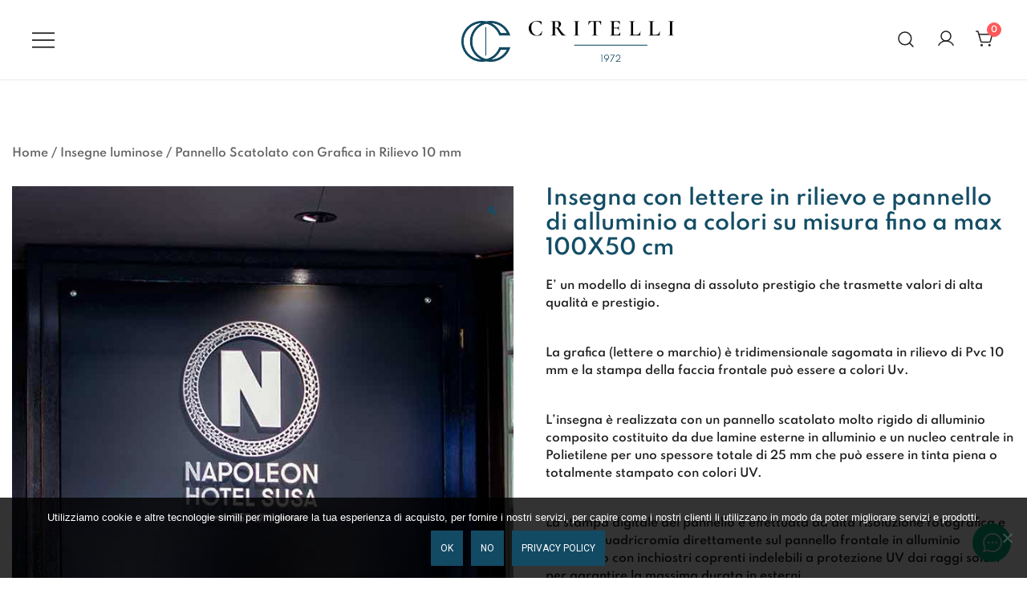

--- FILE ---
content_type: text/html; charset=UTF-8
request_url: https://www.critelli.it/shop/insegna-con-lettere-in-rilievo-e-pannello-di-alluminio-a-colori-su-misura-fino-a-max-100x50-cm/
body_size: 31198
content:
<!doctype html>
<html lang="it-IT">
<head>
	<meta charset="UTF-8">
	<meta name="viewport" content="width=device-width, initial-scale=1">
	<link rel="profile" href="https://gmpg.org/xfn/11">

	<title>Insegna con lettere in rilievo e pannello di alluminio a colori su misura fino a max 100X50 cm &#8211; Critelli.it</title>
<meta name='robots' content='max-image-preview:large' />
	<style>img:is([sizes="auto" i], [sizes^="auto," i]) { contain-intrinsic-size: 3000px 1500px }</style>
	<link rel="alternate" type="application/rss+xml" title="Critelli.it &raquo; Feed" href="https://www.critelli.it/feed/" />
<link rel="alternate" type="application/rss+xml" title="Critelli.it &raquo; Feed dei commenti" href="https://www.critelli.it/comments/feed/" />
<link rel="preload" href="https://www.critelli.it/wp-content/uploads/2020/08/PRO_12018521_5242942.jpg" as="image" imagesrcset="https://www.critelli.it/wp-content/uploads/2020/08/PRO_12018521_5242942.jpg 696w, https://www.critelli.it/wp-content/uploads/2020/08/PRO_12018521_5242942-420x420.jpg 420w, https://www.critelli.it/wp-content/uploads/2020/08/PRO_12018521_5242942-100x100.jpg 100w, https://www.critelli.it/wp-content/uploads/2020/08/PRO_12018521_5242942-325x325.jpg 325w, https://www.critelli.it/wp-content/uploads/2020/08/PRO_12018521_5242942-500x500.jpg 500w, https://www.critelli.it/wp-content/uploads/2020/08/PRO_12018521_5242942-600x600.jpg 600w" imagesizes="(max-width: 696px) 100vw, 696px" fetchpriority="high"><script>
window._wpemojiSettings = {"baseUrl":"https:\/\/s.w.org\/images\/core\/emoji\/16.0.1\/72x72\/","ext":".png","svgUrl":"https:\/\/s.w.org\/images\/core\/emoji\/16.0.1\/svg\/","svgExt":".svg","source":{"concatemoji":"https:\/\/www.critelli.it\/wp-includes\/js\/wp-emoji-release.min.js?ver=6.8.3"}};
/*! This file is auto-generated */
!function(s,n){var o,i,e;function c(e){try{var t={supportTests:e,timestamp:(new Date).valueOf()};sessionStorage.setItem(o,JSON.stringify(t))}catch(e){}}function p(e,t,n){e.clearRect(0,0,e.canvas.width,e.canvas.height),e.fillText(t,0,0);var t=new Uint32Array(e.getImageData(0,0,e.canvas.width,e.canvas.height).data),a=(e.clearRect(0,0,e.canvas.width,e.canvas.height),e.fillText(n,0,0),new Uint32Array(e.getImageData(0,0,e.canvas.width,e.canvas.height).data));return t.every(function(e,t){return e===a[t]})}function u(e,t){e.clearRect(0,0,e.canvas.width,e.canvas.height),e.fillText(t,0,0);for(var n=e.getImageData(16,16,1,1),a=0;a<n.data.length;a++)if(0!==n.data[a])return!1;return!0}function f(e,t,n,a){switch(t){case"flag":return n(e,"\ud83c\udff3\ufe0f\u200d\u26a7\ufe0f","\ud83c\udff3\ufe0f\u200b\u26a7\ufe0f")?!1:!n(e,"\ud83c\udde8\ud83c\uddf6","\ud83c\udde8\u200b\ud83c\uddf6")&&!n(e,"\ud83c\udff4\udb40\udc67\udb40\udc62\udb40\udc65\udb40\udc6e\udb40\udc67\udb40\udc7f","\ud83c\udff4\u200b\udb40\udc67\u200b\udb40\udc62\u200b\udb40\udc65\u200b\udb40\udc6e\u200b\udb40\udc67\u200b\udb40\udc7f");case"emoji":return!a(e,"\ud83e\udedf")}return!1}function g(e,t,n,a){var r="undefined"!=typeof WorkerGlobalScope&&self instanceof WorkerGlobalScope?new OffscreenCanvas(300,150):s.createElement("canvas"),o=r.getContext("2d",{willReadFrequently:!0}),i=(o.textBaseline="top",o.font="600 32px Arial",{});return e.forEach(function(e){i[e]=t(o,e,n,a)}),i}function t(e){var t=s.createElement("script");t.src=e,t.defer=!0,s.head.appendChild(t)}"undefined"!=typeof Promise&&(o="wpEmojiSettingsSupports",i=["flag","emoji"],n.supports={everything:!0,everythingExceptFlag:!0},e=new Promise(function(e){s.addEventListener("DOMContentLoaded",e,{once:!0})}),new Promise(function(t){var n=function(){try{var e=JSON.parse(sessionStorage.getItem(o));if("object"==typeof e&&"number"==typeof e.timestamp&&(new Date).valueOf()<e.timestamp+604800&&"object"==typeof e.supportTests)return e.supportTests}catch(e){}return null}();if(!n){if("undefined"!=typeof Worker&&"undefined"!=typeof OffscreenCanvas&&"undefined"!=typeof URL&&URL.createObjectURL&&"undefined"!=typeof Blob)try{var e="postMessage("+g.toString()+"("+[JSON.stringify(i),f.toString(),p.toString(),u.toString()].join(",")+"));",a=new Blob([e],{type:"text/javascript"}),r=new Worker(URL.createObjectURL(a),{name:"wpTestEmojiSupports"});return void(r.onmessage=function(e){c(n=e.data),r.terminate(),t(n)})}catch(e){}c(n=g(i,f,p,u))}t(n)}).then(function(e){for(var t in e)n.supports[t]=e[t],n.supports.everything=n.supports.everything&&n.supports[t],"flag"!==t&&(n.supports.everythingExceptFlag=n.supports.everythingExceptFlag&&n.supports[t]);n.supports.everythingExceptFlag=n.supports.everythingExceptFlag&&!n.supports.flag,n.DOMReady=!1,n.readyCallback=function(){n.DOMReady=!0}}).then(function(){return e}).then(function(){var e;n.supports.everything||(n.readyCallback(),(e=n.source||{}).concatemoji?t(e.concatemoji):e.wpemoji&&e.twemoji&&(t(e.twemoji),t(e.wpemoji)))}))}((window,document),window._wpemojiSettings);
</script>
<link rel='stylesheet' id='cf7ic_style-css' href='https://www.critelli.it/wp-content/plugins/contact-form-7-image-captcha/css/cf7ic-style.css?ver=3.3.7' media='all' />
<link rel='stylesheet' id='beeteam_front_fontawsome_css-css' href='https://www.critelli.it/wp-content/plugins/ultimate-layouts-vc/assets/front-end/fontawesome/css/font-awesome.min.css?ver=2.2.0' media='all' />
<link rel='stylesheet' id='beeteam_front_animate_css-css' href='https://www.critelli.it/wp-content/plugins/ultimate-layouts-vc/assets/front-end/animate.css?ver=2.2.0' media='all' />
<link rel='stylesheet' id='beeteam_front_slick_css-css' href='https://www.critelli.it/wp-content/plugins/ultimate-layouts-vc/assets/front-end/slick/slick.css?ver=2.2.0' media='all' />
<link rel='stylesheet' id='beeteam_front_loadawsome_css-css' href='https://www.critelli.it/wp-content/plugins/ultimate-layouts-vc/assets/front-end/loaders.css?ver=2.2.0' media='all' />
<link rel='stylesheet' id='beeteam_front_priority_css-css' href='https://www.critelli.it/wp-content/plugins/ultimate-layouts-vc/assets/front-end/priority-navigation/priority-nav-core.css?ver=2.2.0' media='all' />
<link rel='stylesheet' id='beeteam_front_hover_css-css' href='https://www.critelli.it/wp-content/plugins/ultimate-layouts-vc/assets/front-end/hover-css/hover.css?ver=2.2.0' media='all' />
<link rel='stylesheet' id='beeteam_front_pagination_css-css' href='https://www.critelli.it/wp-content/plugins/ultimate-layouts-vc/assets/front-end/pagination/pagination.css?ver=2.2.0' media='all' />
<link rel='stylesheet' id='beeteam_front_malihu_css-css' href='https://www.critelli.it/wp-content/plugins/ultimate-layouts-vc/assets/front-end/malihuscroll/jquery.mCustomScrollbar.min.css?ver=2.2.0' media='all' />
<link rel='stylesheet' id='botiga-woocommerce-style-css' href='https://www.critelli.it/wp-content/themes/botiga/assets/css/woocommerce.min.css?ver=2.3.8' media='all' />
<style id='botiga-woocommerce-style-inline-css'>
@font-face {
			font-family: "star";
			src: url("https://www.critelli.it/wp-content/plugins/woocommerce/assets/fonts/star.eot");
			src: url("https://www.critelli.it/wp-content/plugins/woocommerce/assets/fonts/star.eot?#iefix") format("embedded-opentype"),
				url("https://www.critelli.it/wp-content/plugins/woocommerce/assets/fonts/star.woff") format("woff"),
				url("https://www.critelli.it/wp-content/plugins/woocommerce/assets/fonts/star.ttf") format("truetype"),
				url("https://www.critelli.it/wp-content/plugins/woocommerce/assets/fonts/star.svg#star") format("svg");
			font-weight: normal;
			font-style: normal;
		}
		@font-face {
			font-family: "WooCommerce";
			src: url("https://www.critelli.it/wp-content/plugins/woocommerce/assets/fonts/WooCommerce.eot");
			src: url("https://www.critelli.it/wp-content/plugins/woocommerce/assets/fonts/WooCommerce.eot?#iefix") format("embedded-opentype"),
				url("https://www.critelli.it/wp-content/plugins/woocommerce/assets/fonts/WooCommerce.woff") format("woff"),
				url("https://www.critelli.it/wp-content/plugins/woocommerce/assets/fonts/WooCommerce.ttf") format("truetype"),
				url("https://www.critelli.it/wp-content/plugins/woocommerce/assets/fonts/WooCommerce.svg#WooCommerce") format("svg");
			font-weight: normal;
			font-style: normal;
		}
</style>
<style id='wp-emoji-styles-inline-css'>

	img.wp-smiley, img.emoji {
		display: inline !important;
		border: none !important;
		box-shadow: none !important;
		height: 1em !important;
		width: 1em !important;
		margin: 0 0.07em !important;
		vertical-align: -0.1em !important;
		background: none !important;
		padding: 0 !important;
	}
</style>
<link rel='stylesheet' id='wp-block-library-css' href='https://www.critelli.it/wp-includes/css/dist/block-library/style.min.css?ver=6.8.3' media='all' />
<style id='classic-theme-styles-inline-css'>
/*! This file is auto-generated */
.wp-block-button__link{color:#fff;background-color:#32373c;border-radius:9999px;box-shadow:none;text-decoration:none;padding:calc(.667em + 2px) calc(1.333em + 2px);font-size:1.125em}.wp-block-file__button{background:#32373c;color:#fff;text-decoration:none}
</style>
<link rel='stylesheet' id='betterdocs-blocks-category-slate-layout-css' href='https://www.critelli.it/wp-content/plugins/betterdocs/assets/blocks/category-slate-layout/default.css?ver=4.2.2' media='all' />
<link rel='stylesheet' id='wc-blocks-style-css' href='https://www.critelli.it/wp-content/plugins/woocommerce/assets/client/blocks/wc-blocks.css?ver=wc-10.3.7' media='all' />
<link rel='stylesheet' id='editorskit-frontend-css' href='https://www.critelli.it/wp-content/plugins/block-options/build/style.build.css?ver=new' media='all' />
<style id='global-styles-inline-css'>
:root{--wp--preset--aspect-ratio--square: 1;--wp--preset--aspect-ratio--4-3: 4/3;--wp--preset--aspect-ratio--3-4: 3/4;--wp--preset--aspect-ratio--3-2: 3/2;--wp--preset--aspect-ratio--2-3: 2/3;--wp--preset--aspect-ratio--16-9: 16/9;--wp--preset--aspect-ratio--9-16: 9/16;--wp--preset--color--black: #000000;--wp--preset--color--cyan-bluish-gray: #abb8c3;--wp--preset--color--white: #ffffff;--wp--preset--color--pale-pink: #f78da7;--wp--preset--color--vivid-red: #cf2e2e;--wp--preset--color--luminous-vivid-orange: #ff6900;--wp--preset--color--luminous-vivid-amber: #fcb900;--wp--preset--color--light-green-cyan: #7bdcb5;--wp--preset--color--vivid-green-cyan: #00d084;--wp--preset--color--pale-cyan-blue: #8ed1fc;--wp--preset--color--vivid-cyan-blue: #0693e3;--wp--preset--color--vivid-purple: #9b51e0;--wp--preset--color--color-0: #212121;--wp--preset--color--color-1: #757575;--wp--preset--color--color-2: #212121;--wp--preset--color--color-3: #212121;--wp--preset--color--color-4: #212121;--wp--preset--color--color-5: #f5f5f5;--wp--preset--color--color-6: #ffffff;--wp--preset--color--color-7: #ffffff;--wp--preset--gradient--vivid-cyan-blue-to-vivid-purple: linear-gradient(135deg,rgba(6,147,227,1) 0%,rgb(155,81,224) 100%);--wp--preset--gradient--light-green-cyan-to-vivid-green-cyan: linear-gradient(135deg,rgb(122,220,180) 0%,rgb(0,208,130) 100%);--wp--preset--gradient--luminous-vivid-amber-to-luminous-vivid-orange: linear-gradient(135deg,rgba(252,185,0,1) 0%,rgba(255,105,0,1) 100%);--wp--preset--gradient--luminous-vivid-orange-to-vivid-red: linear-gradient(135deg,rgba(255,105,0,1) 0%,rgb(207,46,46) 100%);--wp--preset--gradient--very-light-gray-to-cyan-bluish-gray: linear-gradient(135deg,rgb(238,238,238) 0%,rgb(169,184,195) 100%);--wp--preset--gradient--cool-to-warm-spectrum: linear-gradient(135deg,rgb(74,234,220) 0%,rgb(151,120,209) 20%,rgb(207,42,186) 40%,rgb(238,44,130) 60%,rgb(251,105,98) 80%,rgb(254,248,76) 100%);--wp--preset--gradient--blush-light-purple: linear-gradient(135deg,rgb(255,206,236) 0%,rgb(152,150,240) 100%);--wp--preset--gradient--blush-bordeaux: linear-gradient(135deg,rgb(254,205,165) 0%,rgb(254,45,45) 50%,rgb(107,0,62) 100%);--wp--preset--gradient--luminous-dusk: linear-gradient(135deg,rgb(255,203,112) 0%,rgb(199,81,192) 50%,rgb(65,88,208) 100%);--wp--preset--gradient--pale-ocean: linear-gradient(135deg,rgb(255,245,203) 0%,rgb(182,227,212) 50%,rgb(51,167,181) 100%);--wp--preset--gradient--electric-grass: linear-gradient(135deg,rgb(202,248,128) 0%,rgb(113,206,126) 100%);--wp--preset--gradient--midnight: linear-gradient(135deg,rgb(2,3,129) 0%,rgb(40,116,252) 100%);--wp--preset--font-size--small: 14px;--wp--preset--font-size--medium: 20px;--wp--preset--font-size--large: 18px;--wp--preset--font-size--x-large: 42px;--wp--preset--font-size--normal: 16px;--wp--preset--font-size--larger: 24px;--wp--preset--font-size--extra-large: 32px;--wp--preset--font-size--huge: 48px;--wp--preset--font-size--gigantic: 64px;--wp--preset--spacing--20: 0.44rem;--wp--preset--spacing--30: 0.67rem;--wp--preset--spacing--40: 1rem;--wp--preset--spacing--50: 1.5rem;--wp--preset--spacing--60: 2.25rem;--wp--preset--spacing--70: 3.38rem;--wp--preset--spacing--80: 5.06rem;--wp--preset--shadow--natural: 6px 6px 9px rgba(0, 0, 0, 0.2);--wp--preset--shadow--deep: 12px 12px 50px rgba(0, 0, 0, 0.4);--wp--preset--shadow--sharp: 6px 6px 0px rgba(0, 0, 0, 0.2);--wp--preset--shadow--outlined: 6px 6px 0px -3px rgba(255, 255, 255, 1), 6px 6px rgba(0, 0, 0, 1);--wp--preset--shadow--crisp: 6px 6px 0px rgba(0, 0, 0, 1);}:root :where(.is-layout-flow) > :first-child{margin-block-start: 0;}:root :where(.is-layout-flow) > :last-child{margin-block-end: 0;}:root :where(.is-layout-flow) > *{margin-block-start: 24px;margin-block-end: 0;}:root :where(.is-layout-constrained) > :first-child{margin-block-start: 0;}:root :where(.is-layout-constrained) > :last-child{margin-block-end: 0;}:root :where(.is-layout-constrained) > *{margin-block-start: 24px;margin-block-end: 0;}:root :where(.is-layout-flex){gap: 24px;}:root :where(.is-layout-grid){gap: 24px;}body .is-layout-flex{display: flex;}.is-layout-flex{flex-wrap: wrap;align-items: center;}.is-layout-flex > :is(*, div){margin: 0;}body .is-layout-grid{display: grid;}.is-layout-grid > :is(*, div){margin: 0;}.has-black-color{color: var(--wp--preset--color--black) !important;}.has-cyan-bluish-gray-color{color: var(--wp--preset--color--cyan-bluish-gray) !important;}.has-white-color{color: var(--wp--preset--color--white) !important;}.has-pale-pink-color{color: var(--wp--preset--color--pale-pink) !important;}.has-vivid-red-color{color: var(--wp--preset--color--vivid-red) !important;}.has-luminous-vivid-orange-color{color: var(--wp--preset--color--luminous-vivid-orange) !important;}.has-luminous-vivid-amber-color{color: var(--wp--preset--color--luminous-vivid-amber) !important;}.has-light-green-cyan-color{color: var(--wp--preset--color--light-green-cyan) !important;}.has-vivid-green-cyan-color{color: var(--wp--preset--color--vivid-green-cyan) !important;}.has-pale-cyan-blue-color{color: var(--wp--preset--color--pale-cyan-blue) !important;}.has-vivid-cyan-blue-color{color: var(--wp--preset--color--vivid-cyan-blue) !important;}.has-vivid-purple-color{color: var(--wp--preset--color--vivid-purple) !important;}.has-color-0-color{color: var(--wp--preset--color--color-0) !important;}.has-color-1-color{color: var(--wp--preset--color--color-1) !important;}.has-color-2-color{color: var(--wp--preset--color--color-2) !important;}.has-color-3-color{color: var(--wp--preset--color--color-3) !important;}.has-color-4-color{color: var(--wp--preset--color--color-4) !important;}.has-color-5-color{color: var(--wp--preset--color--color-5) !important;}.has-color-6-color{color: var(--wp--preset--color--color-6) !important;}.has-color-7-color{color: var(--wp--preset--color--color-7) !important;}.has-black-background-color{background-color: var(--wp--preset--color--black) !important;}.has-cyan-bluish-gray-background-color{background-color: var(--wp--preset--color--cyan-bluish-gray) !important;}.has-white-background-color{background-color: var(--wp--preset--color--white) !important;}.has-pale-pink-background-color{background-color: var(--wp--preset--color--pale-pink) !important;}.has-vivid-red-background-color{background-color: var(--wp--preset--color--vivid-red) !important;}.has-luminous-vivid-orange-background-color{background-color: var(--wp--preset--color--luminous-vivid-orange) !important;}.has-luminous-vivid-amber-background-color{background-color: var(--wp--preset--color--luminous-vivid-amber) !important;}.has-light-green-cyan-background-color{background-color: var(--wp--preset--color--light-green-cyan) !important;}.has-vivid-green-cyan-background-color{background-color: var(--wp--preset--color--vivid-green-cyan) !important;}.has-pale-cyan-blue-background-color{background-color: var(--wp--preset--color--pale-cyan-blue) !important;}.has-vivid-cyan-blue-background-color{background-color: var(--wp--preset--color--vivid-cyan-blue) !important;}.has-vivid-purple-background-color{background-color: var(--wp--preset--color--vivid-purple) !important;}.has-color-0-background-color{background-color: var(--wp--preset--color--color-0) !important;}.has-color-1-background-color{background-color: var(--wp--preset--color--color-1) !important;}.has-color-2-background-color{background-color: var(--wp--preset--color--color-2) !important;}.has-color-3-background-color{background-color: var(--wp--preset--color--color-3) !important;}.has-color-4-background-color{background-color: var(--wp--preset--color--color-4) !important;}.has-color-5-background-color{background-color: var(--wp--preset--color--color-5) !important;}.has-color-6-background-color{background-color: var(--wp--preset--color--color-6) !important;}.has-color-7-background-color{background-color: var(--wp--preset--color--color-7) !important;}.has-black-border-color{border-color: var(--wp--preset--color--black) !important;}.has-cyan-bluish-gray-border-color{border-color: var(--wp--preset--color--cyan-bluish-gray) !important;}.has-white-border-color{border-color: var(--wp--preset--color--white) !important;}.has-pale-pink-border-color{border-color: var(--wp--preset--color--pale-pink) !important;}.has-vivid-red-border-color{border-color: var(--wp--preset--color--vivid-red) !important;}.has-luminous-vivid-orange-border-color{border-color: var(--wp--preset--color--luminous-vivid-orange) !important;}.has-luminous-vivid-amber-border-color{border-color: var(--wp--preset--color--luminous-vivid-amber) !important;}.has-light-green-cyan-border-color{border-color: var(--wp--preset--color--light-green-cyan) !important;}.has-vivid-green-cyan-border-color{border-color: var(--wp--preset--color--vivid-green-cyan) !important;}.has-pale-cyan-blue-border-color{border-color: var(--wp--preset--color--pale-cyan-blue) !important;}.has-vivid-cyan-blue-border-color{border-color: var(--wp--preset--color--vivid-cyan-blue) !important;}.has-vivid-purple-border-color{border-color: var(--wp--preset--color--vivid-purple) !important;}.has-color-0-border-color{border-color: var(--wp--preset--color--color-0) !important;}.has-color-1-border-color{border-color: var(--wp--preset--color--color-1) !important;}.has-color-2-border-color{border-color: var(--wp--preset--color--color-2) !important;}.has-color-3-border-color{border-color: var(--wp--preset--color--color-3) !important;}.has-color-4-border-color{border-color: var(--wp--preset--color--color-4) !important;}.has-color-5-border-color{border-color: var(--wp--preset--color--color-5) !important;}.has-color-6-border-color{border-color: var(--wp--preset--color--color-6) !important;}.has-color-7-border-color{border-color: var(--wp--preset--color--color-7) !important;}.has-vivid-cyan-blue-to-vivid-purple-gradient-background{background: var(--wp--preset--gradient--vivid-cyan-blue-to-vivid-purple) !important;}.has-light-green-cyan-to-vivid-green-cyan-gradient-background{background: var(--wp--preset--gradient--light-green-cyan-to-vivid-green-cyan) !important;}.has-luminous-vivid-amber-to-luminous-vivid-orange-gradient-background{background: var(--wp--preset--gradient--luminous-vivid-amber-to-luminous-vivid-orange) !important;}.has-luminous-vivid-orange-to-vivid-red-gradient-background{background: var(--wp--preset--gradient--luminous-vivid-orange-to-vivid-red) !important;}.has-very-light-gray-to-cyan-bluish-gray-gradient-background{background: var(--wp--preset--gradient--very-light-gray-to-cyan-bluish-gray) !important;}.has-cool-to-warm-spectrum-gradient-background{background: var(--wp--preset--gradient--cool-to-warm-spectrum) !important;}.has-blush-light-purple-gradient-background{background: var(--wp--preset--gradient--blush-light-purple) !important;}.has-blush-bordeaux-gradient-background{background: var(--wp--preset--gradient--blush-bordeaux) !important;}.has-luminous-dusk-gradient-background{background: var(--wp--preset--gradient--luminous-dusk) !important;}.has-pale-ocean-gradient-background{background: var(--wp--preset--gradient--pale-ocean) !important;}.has-electric-grass-gradient-background{background: var(--wp--preset--gradient--electric-grass) !important;}.has-midnight-gradient-background{background: var(--wp--preset--gradient--midnight) !important;}.has-small-font-size{font-size: var(--wp--preset--font-size--small) !important;}.has-medium-font-size{font-size: var(--wp--preset--font-size--medium) !important;}.has-large-font-size{font-size: var(--wp--preset--font-size--large) !important;}.has-x-large-font-size{font-size: var(--wp--preset--font-size--x-large) !important;}.has-normal-font-size{font-size: var(--wp--preset--font-size--normal) !important;}.has-larger-font-size{font-size: var(--wp--preset--font-size--larger) !important;}.has-extra-large-font-size{font-size: var(--wp--preset--font-size--extra-large) !important;}.has-huge-font-size{font-size: var(--wp--preset--font-size--huge) !important;}.has-gigantic-font-size{font-size: var(--wp--preset--font-size--gigantic) !important;}
:root :where(.wp-block-pullquote){font-size: 1.5em;line-height: 1.6;}
</style>
<link rel='stylesheet' id='dashicons-css' href='https://www.critelli.it/wp-includes/css/dashicons.min.css?ver=6.8.3' media='all' />
<style id='dashicons-inline-css'>
[data-font="Dashicons"]:before {font-family: 'Dashicons' !important;content: attr(data-icon) !important;speak: none !important;font-weight: normal !important;font-variant: normal !important;text-transform: none !important;line-height: 1 !important;font-style: normal !important;-webkit-font-smoothing: antialiased !important;-moz-osx-font-smoothing: grayscale !important;}
</style>
<link rel='stylesheet' id='admin-bar-css' href='https://www.critelli.it/wp-includes/css/admin-bar.min.css?ver=6.8.3' media='all' />
<style id='admin-bar-inline-css'>

    /* Hide CanvasJS credits for P404 charts specifically */
    #p404RedirectChart .canvasjs-chart-credit {
        display: none !important;
    }
    
    #p404RedirectChart canvas {
        border-radius: 6px;
    }

    .p404-redirect-adminbar-weekly-title {
        font-weight: bold;
        font-size: 14px;
        color: #fff;
        margin-bottom: 6px;
    }

    #wpadminbar #wp-admin-bar-p404_free_top_button .ab-icon:before {
        content: "\f103";
        color: #dc3545;
        top: 3px;
    }
    
    #wp-admin-bar-p404_free_top_button .ab-item {
        min-width: 80px !important;
        padding: 0px !important;
    }
    
    /* Ensure proper positioning and z-index for P404 dropdown */
    .p404-redirect-adminbar-dropdown-wrap { 
        min-width: 0; 
        padding: 0;
        position: static !important;
    }
    
    #wpadminbar #wp-admin-bar-p404_free_top_button_dropdown {
        position: static !important;
    }
    
    #wpadminbar #wp-admin-bar-p404_free_top_button_dropdown .ab-item {
        padding: 0 !important;
        margin: 0 !important;
    }
    
    .p404-redirect-dropdown-container {
        min-width: 340px;
        padding: 18px 18px 12px 18px;
        background: #23282d !important;
        color: #fff;
        border-radius: 12px;
        box-shadow: 0 8px 32px rgba(0,0,0,0.25);
        margin-top: 10px;
        position: relative !important;
        z-index: 999999 !important;
        display: block !important;
        border: 1px solid #444;
    }
    
    /* Ensure P404 dropdown appears on hover */
    #wpadminbar #wp-admin-bar-p404_free_top_button .p404-redirect-dropdown-container { 
        display: none !important;
    }
    
    #wpadminbar #wp-admin-bar-p404_free_top_button:hover .p404-redirect-dropdown-container { 
        display: block !important;
    }
    
    #wpadminbar #wp-admin-bar-p404_free_top_button:hover #wp-admin-bar-p404_free_top_button_dropdown .p404-redirect-dropdown-container {
        display: block !important;
    }
    
    .p404-redirect-card {
        background: #2c3338;
        border-radius: 8px;
        padding: 18px 18px 12px 18px;
        box-shadow: 0 2px 8px rgba(0,0,0,0.07);
        display: flex;
        flex-direction: column;
        align-items: flex-start;
        border: 1px solid #444;
    }
    
    .p404-redirect-btn {
        display: inline-block;
        background: #dc3545;
        color: #fff !important;
        font-weight: bold;
        padding: 5px 22px;
        border-radius: 8px;
        text-decoration: none;
        font-size: 17px;
        transition: background 0.2s, box-shadow 0.2s;
        margin-top: 8px;
        box-shadow: 0 2px 8px rgba(220,53,69,0.15);
        text-align: center;
        line-height: 1.6;
    }
    
    .p404-redirect-btn:hover {
        background: #c82333;
        color: #fff !important;
        box-shadow: 0 4px 16px rgba(220,53,69,0.25);
    }
    
    /* Prevent conflicts with other admin bar dropdowns */
    #wpadminbar .ab-top-menu > li:hover > .ab-item,
    #wpadminbar .ab-top-menu > li.hover > .ab-item {
        z-index: auto;
    }
    
    #wpadminbar #wp-admin-bar-p404_free_top_button:hover > .ab-item {
        z-index: 999998 !important;
    }
    
</style>
<link rel='stylesheet' id='contact-form-7-css' href='https://www.critelli.it/wp-content/plugins/contact-form-7/includes/css/styles.css?ver=6.1.3' media='all' />
<link rel='stylesheet' id='cookie-notice-front-css' href='https://www.critelli.it/wp-content/plugins/cookie-notice/css/front.min.css?ver=2.5.8' media='all' />
<link rel='stylesheet' id='kodex-posts-likes-css' href='https://www.critelli.it/wp-content/plugins/kodex-posts-likes/public/css/kodex-posts-likes-public.css?ver=2.5.0' media='all' />
<link rel='stylesheet' id='lumise-style-css' href='https://www.critelli.it/wp-content/plugins/lumise/assets/css/frontend.css?ver=2.0.1' media='all' />
<link rel='stylesheet' id='photoswipe-css' href='https://www.critelli.it/wp-content/plugins/woocommerce/assets/css/photoswipe/photoswipe.min.css?ver=10.3.7' media='all' />
<link rel='stylesheet' id='photoswipe-default-skin-css' href='https://www.critelli.it/wp-content/plugins/woocommerce/assets/css/photoswipe/default-skin/default-skin.min.css?ver=10.3.7' media='all' />
<style id='woocommerce-inline-inline-css'>
.woocommerce form .form-row .required { visibility: visible; }
</style>
<link rel='stylesheet' id='yith-sliders-slick-style-css' href='https://www.critelli.it/wp-content/plugins/yith-slider-for-page-builders/assets/third-party/slick.css?ver=1.8.1' media='screen' />
<link rel='stylesheet' id='yith-sliders-slider-style-css' href='https://www.critelli.it/wp-content/plugins/yith-slider-for-page-builders/assets/slider-style.css?ver=1.0.11' media='screen' />
<link rel='stylesheet' id='yith-infs-style-css' href='https://www.critelli.it/wp-content/plugins/yith-infinite-scrolling-premium/assets/css/frontend.css?ver=2.5.0' media='all' />
<link rel='stylesheet' id='ywctm-frontend-css' href='https://www.critelli.it/wp-content/plugins/yith-woocommerce-catalog-mode-premium/assets/css/frontend.min.css?ver=2.50.0' media='all' />
<style id='ywctm-frontend-inline-css'>
form.cart button.single_add_to_cart_button, .ppc-button-wrapper, .wc-ppcp-paylater-msg__container, form.cart .quantity, table.variations, form.variations_form, .single_variation_wrap .variations_button, .woocommerce-variation-price, .ppc-button-wrapper, .wc-ppcp-paylater-msg__container, .yith-wapo-option .option-price, #wapo-total-price-table{display: none !important}
</style>
<link rel='stylesheet' id='ywctm-inquiry-form-css' href='https://www.critelli.it/wp-content/plugins/yith-woocommerce-catalog-mode-premium/assets/css/inquiry-form.min.css?ver=2.50.0' media='all' />
<link rel='stylesheet' id='ywctm-button-label-css' href='https://www.critelli.it/wp-content/plugins/yith-woocommerce-catalog-mode-premium/assets/css/button-label.min.css?ver=2.50.0' media='all' />
<style id='ywctm-button-label-inline-css'>
.ywctm-button-37618 .ywctm-custom-button {color:#4b4b4b;background-color:#f9f5f2;border-style:solid;border-color:#247390;border-radius:0 0 0 0;border-width:1px 1px 1px 1px;margin:0 0 0 0;padding:5px 10px 5px 10px;max-width:max-content;}.ywctm-button-37618 .ywctm-custom-button:hover {color:#4b4b4b;background-color:#f9f5f2;border-color:#247390;}.ywctm-button-37617 .ywctm-custom-button {color:#247390;background-color:#ffffff;border-style:solid;border-color:#247390;border-radius:0 0 0 0;border-width:1px 1px 1px 1px;margin:0px 0px 0px 0px;padding:5px 10px 5px 10px;max-width:150px;}.ywctm-button-37617 .ywctm-custom-button:hover {color:#ffffff;background-color:#247390;border-color:#247390;}.ywctm-button-37616 .ywctm-custom-button {color:#ffffff;background-color:#36809a;border-style:solid;border-color:#247390;border-radius:0 0 0 0;border-width:1px 1px 1px 1px;margin:0px 0px 0px 0px;padding:5px 10px 5px 10px;max-width:200px;}.ywctm-button-37616 .ywctm-custom-button:hover {color:#ffffff;background-color:#36809a;border-color:#247390;}.ywctm-button-37615 .ywctm-custom-button {color:#ffffff;background-color:rgb(36,115,144);border-style:solid;border-color:#247390;border-radius:0 0 0 0;border-width:1px 1px 1px 1px;margin:0 0 0 0;padding:5px 10px 5px 10px;max-width:200px;}.ywctm-button-37615 .ywctm-custom-button:hover {color:#ffffff;background-color:#b97600;border-color:#247390;}
</style>
<link rel='stylesheet' id='ywmmq-frontend-css' href='https://www.critelli.it/wp-content/plugins/yith-woocommerce-minimum-maximum-quantity-premium/assets/css/frontend.min.css?ver=1.56.0' media='all' />
<link rel='stylesheet' id='brands-styles-css' href='https://www.critelli.it/wp-content/plugins/woocommerce/assets/css/brands.css?ver=10.3.7' media='all' />
<link rel='stylesheet' id='botiga-google-fonts-css' href='https://www.critelli.it/wp-content/fonts/d54a30afafd9dce95b4678e648ce7263.css?ver=2.3.8' media='all' />
<link rel='stylesheet' id='botiga-bhfb-css' href='https://www.critelli.it/wp-content/themes/botiga/assets/css/botiga-bhfb.min.css?ver=2.3.8' media='all' />
<link rel='stylesheet' id='yith_wapo_color_label_frontend-css' href='https://www.critelli.it/wp-content/plugins/yith-woocommerce-advanced-product-options-premium/modules/color-label-variations/assets/css/frontend.css?ver=4.28.0' media='all' />
<style id='yith_wapo_color_label_frontend-inline-css'>
:root {--yith-wccl-tooltip-background: #03bfac;--yith-wccl-tooltip-text-color: #ffffff;--yith-wccl-select-option-size: 60px;--yith-wccl-select-option-radius: 50%;}
</style>
<link rel='stylesheet' id='betterdocs-instant-answer-css' href='https://www.critelli.it/wp-content/plugins/betterdocs-pro/assets/public/css/instant-answer.css?ver=3.3.4' media='all' />
<style id='betterdocs-instant-answer-inline-css'>
.betterdocs-ia-launcher-wrapper .betterdocs-ia-launcher, .betterdocs-ia-common-header, .betterdocs-ia-common-header .betterdocs-ia-search .betterdocs-ia-search-icon, .betterdocs-ia-tab-message-container .betterdocs-ia-feedback-form .betterdocs-ia-submit button, .betterdocs-ia-single-docs-wrapper .betterdocs-ia-singleDoc-footer .betterdocs-ia-footer-feedback{background-color:#00b682;}.betterdocs-ia-single-docs-wrapper .betterdocs-ia-singleDoc-header , .betterdocs-ia-tabs .active p{color:#00b682;}.betterdocs-ia-single-docs-wrapper .betterdocs-ia-singleDoc-header .content-icon-expand svg path, .betterdocs-ia-docs-content .content-icon svg path, .betterdocs-ia-single-docs-wrapper .betterdocs-ia-singleDoc-header .content-icon-back svg path{fill:#00b682;}.betterdocs-ia-tabs li.active svg g path{fill:#00b682;}.betterdocs-ia-launcher-wrapper .betterdocs-ia-launcher:hover{background-color:#00b682;;}.betterdocs-ia-common-header .betterdocs-title:not(:last-child){color:#FFFFFF;}.betterdocs-ia-common-header h2{color:#FFFFFF;}.betterdocs-ia-common-header .betterdocs-info{color:#FFFFFF;}.betterdocs-ia-docs .betterdocs-ia-docs-heading .doc-title{color:#111213;}.betterdocs-ia-docs .betterdocs-ia-docs-heading{background-color:#FFFFFF;}.betterdocs-ia-docs-content .content-item h4{color:#111213;}.betterdocs-ia-docs-content .content-item p{color:#6D7175;}.betterdocs-ia-docs-content{background-color:#FFFFFF;}.betterdocs-ia-common-header .betterdocs-ia-search, .betterdocs-ia-common-header .betterdocs-ia-search .betterdocs-ia-search-field{background-color:#FFFFFF;}.betterdocs-ia-common-header .betterdocs-ia-search .betterdocs-ia-search-field::placeholder{color:#1c1c1c;}.betterdocs-ia-common-header .betterdocs-ia-search .betterdocs-ia-search-field{color:#000000;}.betterdocs-ia-common-header .betterdocs-ia-search .betterdocs-ia-search-icon svg{fill:#FFFFFF;}.betterdocs-ia-tabs{background-color:#FFFFFF;}.betterdocs-ia-tabs li p{color:#202223;}.betterdocs-ia-tab-message-container .message__header .header__content h4{color:#FFFFFF;}.betterdocs-ia-tab-message-container .message__header .header__content p{color:#FFFFFF;}.betterdocs-ia-tab-message-container .betterdocs-ia-feedback-form .betterdocs-ia-group .ia-input, .betterdocs-ia-tab-message-container .betterdocs-ia-feedback-form .betterdocs-ia-group > textarea{background-color:#FFFFFF;}.betterdocs-ia-tab-message-container .betterdocs-ia-feedback-form .betterdocs-ia-email-group p, .betterdocs-ia-tab-message-container .betterdocs-ia-feedback-form .betterdocs-ia-name-group p, .betterdocs-ia-tab-message-container .betterdocs-ia-feedback-form .betterdocs-ia-subject-group p, .betterdocs-ia-tab-message-container .betterdocs-ia-feedback-form .betterdocs-ia-message-group p{color:#202223;}.betterdocs-ia-tab-message-container .betterdocs-ia-feedback-form .betterdocs-ia-attachments-group button{background-color:#FFFFFF;}.betterdocs-ia-tab-message-container .betterdocs-ia-feedback-form .betterdocs-ia-attachments-group p{color:#6d7175;}.betterdocs-ia-single-docs-wrapper .betterdocs-ia-singleDoc-content .doc-title{color:#111213;}.betterdocs-ia-single-docs-wrapper .betterdocs-ia-singleDoc-header.on-scroll h2{color:#111213;}.betterdocs-ia-single-docs-wrapper .betterdocs-ia-singleDoc-header{background-color:#F6F6F7;}.betterdocs-ia-single-docs-wrapper .betterdocs-ia-singleDoc-header .content-icon-back, .betterdocs-ia-single-docs-wrapper .betterdocs-ia-singleDoc-header .content-icon-expand{background-color:#f6f6f7;}.betterdocs-ia-single-docs-wrapper .betterdocs-ia-singleDoc-footer .betterdocs-ia-footer-feedback .betterdocs-ia-reaction-group .ia-reaction{background-color:#00A375;}.betterdocs-ia-single-docs-wrapper .betterdocs-ia-singleDoc-footer .betterdocs-ia-footer-feedback .betterdocs-ia-reaction-group .ia-reaction .betterdocs-emo{fill:#FFFFFF;}.betterdocs-ia-single-docs-wrapper .betterdocs-ia-singleDoc-footer .betterdocs-ia-footer-feedback p{color:#FAFAFA;}.betterdocs-ia-launcher-wrapper{right:20px;}.betterdocs-ia-main-wrapper{right:20px;}
</style>
<link rel='stylesheet' id='yith_wapo_front-css' href='https://www.critelli.it/wp-content/plugins/yith-woocommerce-advanced-product-options-premium/assets/css/front.css?ver=4.28.0' media='all' />
<style id='yith_wapo_front-inline-css'>
:root{--yith-wapo-required-option-color:#AF2323;--yith-wapo-checkbox-style:5px;--yith-wapo-color-swatch-style:50%;--yith-wapo-label-font-size:px;--yith-wapo-description-font-size:px;--yith-wapo-color-swatch-size:60px;--yith-wapo-block-padding:3px 3px 3px 3px ;--yith-wapo-block-background-color:#ffffff;--yith-wapo-accent-color-color:rgb(43,145,135);--yith-wapo-form-border-color-color:rgb(221,221,221);--yith-wapo-price-box-colors-text:#474747;--yith-wapo-price-box-colors-background:#FFFFFF;--yith-wapo-uploads-file-colors-background:#f3f3f3;--yith-wapo-uploads-file-colors-border:#c4c4c4;--yith-wapo-tooltip-colors-background:#03bfac;--yith-wapo-tooltip-colors-text:#ffffff;}
</style>
<link rel='stylesheet' id='yith_wapo_jquery-ui-css' href='https://www.critelli.it/wp-content/plugins/yith-woocommerce-advanced-product-options-premium/assets/css/jquery/jquery-ui-1.13.2.css?ver=4.28.0' media='all' />
<link rel='stylesheet' id='yith-plugin-fw-icon-font-css' href='https://www.critelli.it/wp-content/plugins/yith-infinite-scrolling-premium/plugin-fw/assets/css/yith-icon.css?ver=4.7.5' media='all' />
<link rel='stylesheet' id='wp-color-picker-css' href='https://www.critelli.it/wp-admin/css/color-picker.min.css?ver=6.8.3' media='all' />
<link rel='stylesheet' id='botiga-style-min-css' href='https://www.critelli.it/wp-content/themes/botiga/assets/css/styles.min.css?ver=2.3.8' media='all' />
<link rel='stylesheet' id='botiga-custom-styles-css' href='https://www.critelli.it/wp-content/uploads/botiga/custom-styles.css?ver=1769045594' media='all' />
<link rel='stylesheet' id='botiga-style-css' href='https://www.critelli.it/wp-content/themes/botiga/style.css?ver=2.3.8' media='all' />
<link rel='stylesheet' id='ywcdd_single_product-css' href='https://www.critelli.it/wp-content/plugins/yith-woocommerce-delivery-date-premium/assets/css/yith_deliverydate_single_product.css?ver=2.49.0' media='all' />
<style id='ywcdd_single_product-inline-css'>
#ywcdd_info_shipping_date {
							        background:  #97b597;
							    }

							    #ywcdd_info_first_delivery_date {
							        background: #97b597
							    }
							    #ywcdd_info_shipping_date .ywcdd_shipping_icon{
							        background-image: url( https://www.critelli.it/wp-content/plugins/yith-woocommerce-delivery-date-premium/assets/images/clock.png );
							    }
							    #ywcdd_info_first_delivery_date .ywcdd_delivery_icon{
							        background-image: url(  https://www.critelli.it/wp-content/plugins/yith-woocommerce-delivery-date-premium/assets/images/truck.png);
							    }
</style>
<link rel='stylesheet' id='ywdpd_owl-css' href='https://www.critelli.it/wp-content/plugins/yith-woocommerce-dynamic-pricing-and-discounts-premium/assets/css/owl/owl.carousel.min.css?ver=4.25.0' media='all' />
<link rel='stylesheet' id='yith_ywdpd_frontend-css' href='https://www.critelli.it/wp-content/plugins/yith-woocommerce-dynamic-pricing-and-discounts-premium/assets/css/frontend.css?ver=4.25.0' media='all' />
<link rel='stylesheet' id='ul_bete_front_css-css' href='https://www.critelli.it/wp-content/plugins/ultimate-layouts-vc/assets/front-end/core.css?ver=2.2.0' media='all' />
<script type="text/template" id="tmpl-variation-template">
	<div class="woocommerce-variation-description">{{{ data.variation.variation_description }}}</div>
	<div class="woocommerce-variation-price">{{{ data.variation.price_html }}}</div>
	<div class="woocommerce-variation-availability">{{{ data.variation.availability_html }}}</div>
</script>
<script type="text/template" id="tmpl-unavailable-variation-template">
	<p role="alert">Questo prodotto non è disponibile. Scegli un&#039;altra combinazione.</p>
</script>
<script src="https://www.critelli.it/wp-content/plugins/ultimate-layouts-vc/assets/front-end/lazysizes.js?ver=2.2.0" id="beeteam_front_lazysizes_js-js"></script>
<script id="cookie-notice-front-js-before">
var cnArgs = {"ajaxUrl":"https:\/\/www.critelli.it\/wp-admin\/admin-ajax.php","nonce":"6449a290b4","hideEffect":"slide","position":"bottom","onScroll":true,"onScrollOffset":80,"onClick":true,"cookieName":"cookie_notice_accepted","cookieTime":2147483647,"cookieTimeRejected":2147483647,"globalCookie":false,"redirection":true,"cache":false,"revokeCookies":false,"revokeCookiesOpt":"automatic"};
</script>
<script src="https://www.critelli.it/wp-content/plugins/cookie-notice/js/front.min.js?ver=2.5.8" id="cookie-notice-front-js"></script>
<script src="https://www.critelli.it/wp-includes/js/jquery/jquery.min.js?ver=3.7.1" id="jquery-core-js"></script>
<script src="https://www.critelli.it/wp-includes/js/jquery/jquery-migrate.min.js?ver=3.4.1" id="jquery-migrate-js"></script>
<script id="kodex-posts-likes-js-extra">
var kodex_posts_likes = {"ajaxurl":"https:\/\/www.critelli.it\/wp-admin\/admin-ajax.php"};
</script>
<script src="https://www.critelli.it/wp-content/plugins/kodex-posts-likes/public/js/kodex-posts-likes-public.js?ver=2.5.0" id="kodex-posts-likes-js"></script>
<script src="https://www.critelli.it/wp-content/plugins/woocommerce/assets/js/jquery-blockui/jquery.blockUI.min.js?ver=2.7.0-wc.10.3.7" id="wc-jquery-blockui-js" data-wp-strategy="defer"></script>
<script id="wc-add-to-cart-js-extra">
var wc_add_to_cart_params = {"ajax_url":"\/wp-admin\/admin-ajax.php","wc_ajax_url":"\/?wc-ajax=%%endpoint%%","i18n_view_cart":"Visualizza carrello","cart_url":"https:\/\/www.critelli.it\/carrello\/","is_cart":"","cart_redirect_after_add":"yes"};
</script>
<script src="https://www.critelli.it/wp-content/plugins/woocommerce/assets/js/frontend/add-to-cart.min.js?ver=10.3.7" id="wc-add-to-cart-js" data-wp-strategy="defer"></script>
<script src="https://www.critelli.it/wp-content/plugins/woocommerce/assets/js/zoom/jquery.zoom.min.js?ver=1.7.21-wc.10.3.7" id="wc-zoom-js" defer data-wp-strategy="defer"></script>
<script src="https://www.critelli.it/wp-content/plugins/woocommerce/assets/js/flexslider/jquery.flexslider.min.js?ver=2.7.2-wc.10.3.7" id="wc-flexslider-js" defer data-wp-strategy="defer"></script>
<script src="https://www.critelli.it/wp-content/plugins/woocommerce/assets/js/photoswipe/photoswipe.min.js?ver=4.1.1-wc.10.3.7" id="wc-photoswipe-js" defer data-wp-strategy="defer"></script>
<script src="https://www.critelli.it/wp-content/plugins/woocommerce/assets/js/photoswipe/photoswipe-ui-default.min.js?ver=4.1.1-wc.10.3.7" id="wc-photoswipe-ui-default-js" defer data-wp-strategy="defer"></script>
<script src="https://www.critelli.it/wp-content/plugins/woocommerce/assets/js/js-cookie/js.cookie.min.js?ver=2.1.4-wc.10.3.7" id="wc-js-cookie-js" defer data-wp-strategy="defer"></script>
<script id="woocommerce-js-extra">
var woocommerce_params = {"ajax_url":"\/wp-admin\/admin-ajax.php","wc_ajax_url":"\/?wc-ajax=%%endpoint%%","i18n_password_show":"Mostra password","i18n_password_hide":"Nascondi password"};
</script>
<script src="https://www.critelli.it/wp-content/plugins/woocommerce/assets/js/frontend/woocommerce.min.js?ver=10.3.7" id="woocommerce-js" defer data-wp-strategy="defer"></script>
<script src="https://www.critelli.it/wp-content/plugins/js_composer/assets/js/vendors/woocommerce-add-to-cart.js?ver=5.8.4" id="vc_woocommerce-add-to-cart-js-js"></script>
<script id="WCPAY_ASSETS-js-extra">
var wcpayAssets = {"url":"https:\/\/www.critelli.it\/wp-content\/plugins\/woocommerce-payments\/dist\/"};
</script>
<script id="ywctm-inquiry-form-js-extra">
var ywctm = {"form_type":"contact-form-7","product_id":"20940"};
</script>
<script src="https://www.critelli.it/wp-content/plugins/yith-woocommerce-catalog-mode-premium/assets/js/inquiry-form.min.js?ver=2.50.0" id="ywctm-inquiry-form-js"></script>
<script src="https://www.critelli.it/wp-content/plugins/yith-woocommerce-catalog-mode-premium/assets/js/button-label-frontend.min.js?ver=2.50.0" id="ywctm-button-label-js"></script>
<script src="https://www.critelli.it/wp-includes/js/underscore.min.js?ver=1.13.7" id="underscore-js"></script>
<script id="wp-util-js-extra">
var _wpUtilSettings = {"ajax":{"url":"\/wp-admin\/admin-ajax.php"}};
</script>
<script src="https://www.critelli.it/wp-includes/js/wp-util.min.js?ver=6.8.3" id="wp-util-js"></script>
<link rel="https://api.w.org/" href="https://www.critelli.it/wp-json/" /><link rel="alternate" title="JSON" type="application/json" href="https://www.critelli.it/wp-json/wp/v2/product/20940" /><link rel="EditURI" type="application/rsd+xml" title="RSD" href="https://www.critelli.it/xmlrpc.php?rsd" />
<meta name="generator" content="WordPress 6.8.3" />
<meta name="generator" content="WooCommerce 10.3.7" />
<link rel="canonical" href="https://www.critelli.it/shop/insegna-con-lettere-in-rilievo-e-pannello-di-alluminio-a-colori-su-misura-fino-a-max-100x50-cm/" />
<link rel='shortlink' href='https://www.critelli.it/?p=20940' />
<link rel="alternate" title="oEmbed (JSON)" type="application/json+oembed" href="https://www.critelli.it/wp-json/oembed/1.0/embed?url=https%3A%2F%2Fwww.critelli.it%2Fshop%2Finsegna-con-lettere-in-rilievo-e-pannello-di-alluminio-a-colori-su-misura-fino-a-max-100x50-cm%2F" />
<link rel="alternate" title="oEmbed (XML)" type="text/xml+oembed" href="https://www.critelli.it/wp-json/oembed/1.0/embed?url=https%3A%2F%2Fwww.critelli.it%2Fshop%2Finsegna-con-lettere-in-rilievo-e-pannello-di-alluminio-a-colori-su-misura-fino-a-max-100x50-cm%2F&#038;format=xml" />
	<noscript><style>.woocommerce-product-gallery{ opacity: 1 !important; }</style></noscript>
	<!--[if lte IE 9]><link rel="stylesheet" type="text/css" href="https://www.critelli.it/wp-content/plugins/js_composer/assets/css/vc_lte_ie9.min.css" media="screen"><![endif]-->		<style type="text/css">
					.site-title,
			.site-description {
				position: absolute;
				clip: rect(1px, 1px, 1px, 1px);
				}
					</style>
		<link rel="icon" href="https://www.critelli.it/wp-content/uploads/2020/10/cropped-logoAsset-10critelli-1-32x32.png" sizes="32x32" />
<link rel="icon" href="https://www.critelli.it/wp-content/uploads/2020/10/cropped-logoAsset-10critelli-1-192x192.png" sizes="192x192" />
<link rel="apple-touch-icon" href="https://www.critelli.it/wp-content/uploads/2020/10/cropped-logoAsset-10critelli-1-180x180.png" />
<meta name="msapplication-TileImage" content="https://www.critelli.it/wp-content/uploads/2020/10/cropped-logoAsset-10critelli-1-270x270.png" />
<noscript><style type="text/css"> .wpb_animate_when_almost_visible { opacity: 1; }</style></noscript>	
</head>

<body class="wp-singular product-template-default single single-product postid-20940 wp-custom-logo wp-embed-responsive wp-theme-botiga theme-botiga cookies-not-set woocommerce woocommerce-page woocommerce-no-js yith-wcms yith-wcms-pro show_checkout_login_reminder header-header_layout_2 botiga-site-layout-default woocommerce-active shop-columns-tablet-3 shop-columns-mobile-1 has-bhfb-builder wpb-js-composer js-comp-ver-5.8.4 vc_responsive lumise-theme-botiga" >


<div id="page" class="site">

	<a class="skip-link screen-reader-text" href="#primary">Vai al contenuto</a>

	
            
            <header class="bhfb bhfb-header bhfb-desktop has-sticky-header sticky-always sticky-row-main-header-row" > 
                
                <div class="bhfb-rows">
                    
                        <div class="bhfb-row-wrapper bhfb-above_header_row bt-d-none" style="">

                            
                            
<div class="container-fluid">
    <div class="bhfb-row bhfb-cols-3 bhfb-cols-layout-equal-desktop bhfb-cols-layout-equal-tablet bhfb-is-row-empty">
                    
            <div class="bhfb-column bhfb-column-1">
                
                
                
            </div>

                    
            <div class="bhfb-column bhfb-column-2">
                
                
                
            </div>

                    
            <div class="bhfb-column bhfb-column-3">
                
                
                
            </div>

            </div>
</div>

                                                    </div>

                    
                        <div class="bhfb-row-wrapper bhfb-main_header_row  bhfb-sticky-header" style="">

                            
                            
<div class="container-fluid">
    <div class="bhfb-row bhfb-cols-2 bhfb-cols-layout-equal-desktop bhfb-cols-layout-equal-tablet">
                    
            <div class="bhfb-column bhfb-column-1">
                
                
                
<div class="bhfb-builder-item bhfb-component-logo" data-component-id="logo">
        <div class="site-branding" >
        <a href="https://www.critelli.it/" class="custom-logo-link" rel="home"><img width="500" height="97" src="https://www.critelli.it/wp-content/uploads/2020/09/logo-Critelli-1972.png" class="custom-logo" alt="Critelli.it" decoding="async" /></a>            <p class="site-title"><a href="https://www.critelli.it/" rel="home">Critelli.it</a></p>
                        <p class="site-description">Soluzioni di Comunicazione Visiva dal 1972</p>
            </div><!-- .site-branding -->
</div>
            </div>

                    
            <div class="bhfb-column bhfb-column-2">
                
                
                <div class="bhfb-builder-item bhfb-component-menu" data-component-id="menu">        <nav id="site-navigation" class="botiga-dropdown main-navigation with-hover-delay" >
            <div class="menu-principale-container"><ul id="primary-menu" class="botiga-dropdown-ul menu"><li id="menu-item-37953" class="menu-item menu-item-type-post_type menu-item-object-page menu-item-home current_page_parent menu-item-37953 botiga-dropdown-li"><a href="https://www.critelli.it/" class="botiga-dropdown-link">Catalogo</a></li>
<li id="menu-item-45160" class="menu-item menu-item-type-post_type menu-item-object-page menu-item-45160 botiga-dropdown-li"><a href="https://www.critelli.it/chisiamo/" class="botiga-dropdown-link">Noi</a></li>
<li id="menu-item-36071" class="menu-item menu-item-type-post_type menu-item-object-page menu-item-has-children menu-item-36071 botiga-dropdown-li"><a href="https://www.critelli.it/i-nostri-lavori/" class="botiga-dropdown-link">Lavori</a><span tabindex=0 class="dropdown-symbol"><i class="ws-svg-icon"><svg xmlns="http://www.w3.org/2000/svg" viewBox="0 0 512.011 512.011"><path d="M505.755 123.592c-8.341-8.341-21.824-8.341-30.165 0L256.005 343.176 36.421 123.592c-8.341-8.341-21.824-8.341-30.165 0s-8.341 21.824 0 30.165l234.667 234.667a21.275 21.275 0 0015.083 6.251 21.275 21.275 0 0015.083-6.251l234.667-234.667c8.34-8.341 8.34-21.824-.001-30.165z" /></svg></i></span>
<ul class="sub-menu botiga-dropdown-ul">
	<li id="menu-item-37651" class="menu-item menu-item-type-post_type menu-item-object-page menu-item-37651 botiga-dropdown-li"><a href="https://www.critelli.it/i-nostri-lavori/" class="botiga-dropdown-link">I nostri Lavori</a></li>
	<li id="menu-item-36032" class="menu-item menu-item-type-custom menu-item-object-custom menu-item-36032 botiga-dropdown-li"><a target="_blank" href="https://www.superinsegna.it/" class="botiga-dropdown-link">Insegne realizzate</a></li>
	<li id="menu-item-37650" class="menu-item menu-item-type-post_type menu-item-object-page menu-item-37650 botiga-dropdown-li"><a href="https://www.critelli.it/insegne-luminose/" class="botiga-dropdown-link">Ultimi Lavori</a></li>
	<li id="menu-item-36033" class="menu-item menu-item-type-post_type menu-item-object-page menu-item-36033 botiga-dropdown-li"><a href="https://www.critelli.it/le-nostre-realizzazioni/" class="botiga-dropdown-link">Clienti Premium</a></li>
</ul>
</li>
<li id="menu-item-36004" class="menu-item menu-item-type-post_type menu-item-object-page menu-item-has-children menu-item-36004 botiga-dropdown-li"><a href="https://www.critelli.it/supporto/" class="botiga-dropdown-link">Assistenza</a><span tabindex=0 class="dropdown-symbol"><i class="ws-svg-icon"><svg xmlns="http://www.w3.org/2000/svg" viewBox="0 0 512.011 512.011"><path d="M505.755 123.592c-8.341-8.341-21.824-8.341-30.165 0L256.005 343.176 36.421 123.592c-8.341-8.341-21.824-8.341-30.165 0s-8.341 21.824 0 30.165l234.667 234.667a21.275 21.275 0 0015.083 6.251 21.275 21.275 0 0015.083-6.251l234.667-234.667c8.34-8.341 8.34-21.824-.001-30.165z" /></svg></i></span>
<ul class="sub-menu botiga-dropdown-ul">
	<li id="menu-item-44533" class="menu-item menu-item-type-post_type menu-item-object-page menu-item-44533 botiga-dropdown-li"><a href="https://www.critelli.it/guida-alla-scelta-del-timbro-2/" class="botiga-dropdown-link">Crea il tuo timbro</a></li>
</ul>
</li>
<li id="menu-item-36022" class="menu-item menu-item-type-post_type menu-item-object-page menu-item-36022 botiga-dropdown-li"><a href="https://www.critelli.it/contatti/" class="botiga-dropdown-link">Contatti</a></li>
</ul></div>        </nav><!-- #site-navigation -->
    </div><div class="bhfb-builder-item bhfb-component-social" data-component-id="social"><div class="social-profile"><a target="_blank" href="https://it-it.facebook.com/critellisrl/" title="Link al social network facebook."><i class="ws-svg-icon"><svg xmlns="http://www.w3.org/2000/svg" viewBox="0 0 512 512"><path d="M504 256C504 119 393 8 256 8S8 119 8 256c0 123.78 90.69 226.38 209.25 245V327.69h-63V256h63v-54.64c0-62.15 37-96.48 93.67-96.48 27.14 0 55.52 4.84 55.52 4.84v61h-31.28c-30.8 0-40.41 19.12-40.41 38.73V256h68.78l-11 71.69h-57.78V501C413.31 482.38 504 379.78 504 256z" /></svg></i></a><a target="_blank" href="https://www.instagram.com/critelli.it/" title="Link al social network instagram."><i class="ws-svg-icon"><svg xmlns="http://www.w3.org/2000/svg" viewBox="0 0 448 512"><path d="M224.1 141c-63.6 0-114.9 51.3-114.9 114.9s51.3 114.9 114.9 114.9S339 319.5 339 255.9 287.7 141 224.1 141zm0 189.6c-41.1 0-74.7-33.5-74.7-74.7s33.5-74.7 74.7-74.7 74.7 33.5 74.7 74.7-33.6 74.7-74.7 74.7zm146.4-194.3c0 14.9-12 26.8-26.8 26.8-14.9 0-26.8-12-26.8-26.8s12-26.8 26.8-26.8 26.8 12 26.8 26.8zm76.1 27.2c-1.7-35.9-9.9-67.7-36.2-93.9-26.2-26.2-58-34.4-93.9-36.2-37-2.1-147.9-2.1-184.9 0-35.8 1.7-67.6 9.9-93.9 36.1s-34.4 58-36.2 93.9c-2.1 37-2.1 147.9 0 184.9 1.7 35.9 9.9 67.7 36.2 93.9s58 34.4 93.9 36.2c37 2.1 147.9 2.1 184.9 0 35.9-1.7 67.7-9.9 93.9-36.2 26.2-26.2 34.4-58 36.2-93.9 2.1-37 2.1-147.8 0-184.8zM398.8 388c-7.8 19.6-22.9 34.7-42.6 42.6-29.5 11.7-99.5 9-132.1 9s-102.7 2.6-132.1-9c-19.6-7.8-34.7-22.9-42.6-42.6-11.7-29.5-9-99.5-9-132.1s-2.6-102.7 9-132.1c7.8-19.6 22.9-34.7 42.6-42.6 29.5-11.7 99.5-9 132.1-9s102.7-2.6 132.1 9c19.6 7.8 34.7 22.9 42.6 42.6 11.7 29.5 9 99.5 9 132.1s2.7 102.7-9 132.1z" /></svg></i></a></div></div><div class="bhfb-builder-item bhfb-component-search" data-component-id="search"><a href="#" class="header-search" title="Cerca un prodotto"><i class="ws-svg-icon icon-search active"><svg width="24" height="24" fill="none" xmlns="http://www.w3.org/2000/svg"><path fill-rule="evenodd" d="M10.875 3.75a7.125 7.125 0 100 14.25 7.125 7.125 0 000-14.25zM2.25 10.875a8.625 8.625 0 1117.25 0 8.625 8.625 0 01-17.25 0z" /><path fill-rule="evenodd" d="M15.913 15.914a.75.75 0 011.06 0l4.557 4.556a.75.75 0 01-1.06 1.06l-4.557-4.556a.75.75 0 010-1.06z" /></svg></i><i class="ws-svg-icon icon-cancel"><svg width="16" height="16" fill="none" viewBox="0 0 16 16" xmlns="http://www.w3.org/2000/svg"><path d="M2.219.781L.78 2.22 9.562 11l-8.78 8.781 1.437 1.438L11 12.437l8.781 8.782 1.438-1.438L12.437 11l8.782-8.781L19.78.78 11 9.562 2.219.783z" /></svg></i></a></div><div class="bhfb-builder-item bhfb-component-woo_icons" data-component-id="woo_icons">
<a class="header-item wc-account-link" href="https://www.critelli.it/my-account/" title="Il tuo account"><i class="ws-svg-icon"><svg width="24" height="24" fill="none" xmlns="http://www.w3.org/2000/svg"><path fill-rule="evenodd" d="M12 3.75a5.25 5.25 0 100 10.5 5.25 5.25 0 000-10.5zM5.25 9a6.75 6.75 0 1113.5 0 6.75 6.75 0 01-13.5 0z" /><path fill-rule="evenodd" d="M12 15.75a9.754 9.754 0 00-8.445 4.874.75.75 0 11-1.3-.75 11.254 11.254 0 0119.49 0 .75.75 0 01-1.3.75A9.754 9.754 0 0012 15.75z" /></svg></i></a>	

<div id="site-header-cart" class="site-header-cart header-item mini-cart-has-no-scroll">
    <div class="">
        <a class="cart-contents" href="https://www.critelli.it/carrello/" title="Visualizza il tuo carrello"><span class="cart-count"><i class="ws-svg-icon"><svg width="24" height="24" viewBox="0 0 24 24" fill="none" xmlns="http://www.w3.org/2000/svg"><path d="M7.5 21.75a1.5 1.5 0 100-3 1.5 1.5 0 000 3zM17.25 21.75a1.5 1.5 0 100-3 1.5 1.5 0 000 3z" /><path fill-rule="evenodd" d="M0 3a.75.75 0 01.75-.75h1.577A1.5 1.5 0 013.77 3.338L4.53 6h16.256a.75.75 0 01.72.956l-2.474 8.662a2.25 2.25 0 01-2.163 1.632H7.88a2.25 2.25 0 01-2.163-1.632l-2.47-8.645a.738.738 0 01-.01-.033l-.91-3.19H.75A.75.75 0 010 3zm4.959 4.5l2.201 7.706a.75.75 0 00.721.544h8.988a.75.75 0 00.72-.544L19.792 7.5H4.96z" /></svg></i><span class="count-number">0</span></span></a>    </div>
    <div class="widget woocommerce widget_shopping_cart"><div class="widgettitle">Il tuo Carrello</div><div class="widget_shopping_cart_content"></div></div></div>
</div>
            </div>

            </div>
</div>

                                                    </div>

                    
                        <div class="bhfb-row-wrapper bhfb-below_header_row bt-d-none  bhfb-sticky-header" style="">

                            
                            
<div class="container-fluid">
    <div class="bhfb-row bhfb-cols-3 bhfb-cols-layout-equal-desktop bhfb-cols-layout-equal-tablet bhfb-is-row-empty">
                    
            <div class="bhfb-column bhfb-column-1">
                
                
                
            </div>

                    
            <div class="bhfb-column bhfb-column-2">
                
                
                
            </div>

                    
            <div class="bhfb-column bhfb-column-3">
                
                
                
            </div>

            </div>
</div>

                                                    </div>

                                    </div>

                
<div class="header-search-form header-search-form-row">

<form role="search" method="get" class="woocommerce-product-search" action="https://www.critelli.it/">
	
	<label class="screen-reader-text" for="woocommerce-product-search-field-search-form-1">Ricerca:</label>
	<input type="search" id="woocommerce-product-search-field-search-form-1" class="search-field wc-search-field" placeholder="Cerca prodotti..." value="" name="s" />
	<button type="submit" class="search-submit" value="Cerca" title="Cerca un prodotto"><i class="ws-svg-icon"><svg width="24" height="24" fill="none" xmlns="http://www.w3.org/2000/svg"><path fill-rule="evenodd" d="M10.875 3.75a7.125 7.125 0 100 14.25 7.125 7.125 0 000-14.25zM2.25 10.875a8.625 8.625 0 1117.25 0 8.625 8.625 0 01-17.25 0z" /><path fill-rule="evenodd" d="M15.913 15.914a.75.75 0 011.06 0l4.557 4.556a.75.75 0 01-1.06 1.06l-4.557-4.556a.75.75 0 010-1.06z" /></svg></i></button>
	<input type="hidden" name="post_type" value="product" />

		
	</form>
</div>
                
                            </header>

            
            
            <header class="bhfb bhfb-header bhfb-mobile" > 
                
                <div class="bhfb-rows">
                    
                        <div class="bhfb-row-wrapper bhfb-above_header_row bt-d-none" style="">

                            
                            
<div class="container-fluid">
    <div class="bhfb-row bhfb-cols-3 bhfb-cols-layout-equal-desktop bhfb-cols-layout-equal-tablet bhfb-is-row-empty">
                    
            <div class="bhfb-column bhfb-column-1">
                
                
                
            </div>

                    
            <div class="bhfb-column bhfb-column-2">
                
                
                
            </div>

                    
            <div class="bhfb-column bhfb-column-3">
                
                
                
            </div>

            </div>
</div>

                                                    </div>

                    
                        <div class="bhfb-row-wrapper bhfb-main_header_row" style="">

                            
                            
<div class="container-fluid">
    <div class="bhfb-row bhfb-cols-3 bhfb-cols-layout-equal-desktop bhfb-cols-layout-equal-tablet">
                    
            <div class="bhfb-column bhfb-column-1">
                
                
                <div class="bhfb-builder-item bhfb-component-mobile_hamburger" data-component-id="mobile_hamburger">
        <a href="#" class="menu-toggle" title="Apri il menu offcanvas per i dispositivi mobili">
        <i class="ws-svg-icon"><svg width="16" height="11" viewBox="0 0 16 11" fill="none" xmlns="http://www.w3.org/2000/svg"><rect width="16" height="1" /><rect y="5" width="16" height="1" /><rect y="10" width="16" height="1" /></svg></i>
    </a>
</div>
            </div>

                    
            <div class="bhfb-column bhfb-column-2">
                
                
                
<div class="bhfb-builder-item bhfb-component-logo" data-component-id="logo">
        <div class="site-branding" >
        <a href="https://www.critelli.it/" class="custom-logo-link" rel="home"><img width="500" height="97" src="https://www.critelli.it/wp-content/uploads/2020/09/logo-Critelli-1972.png" class="custom-logo" alt="Critelli.it" decoding="async" /></a>            <p class="site-title"><a href="https://www.critelli.it/" rel="home">Critelli.it</a></p>
                        <p class="site-description">Soluzioni di Comunicazione Visiva dal 1972</p>
            </div><!-- .site-branding -->
</div>
            </div>

                    
            <div class="bhfb-column bhfb-column-3">
                
                
                <div class="bhfb-builder-item bhfb-component-search" data-component-id="search"><a href="#" class="header-search" title="Cerca un prodotto"><i class="ws-svg-icon icon-search active"><svg width="24" height="24" fill="none" xmlns="http://www.w3.org/2000/svg"><path fill-rule="evenodd" d="M10.875 3.75a7.125 7.125 0 100 14.25 7.125 7.125 0 000-14.25zM2.25 10.875a8.625 8.625 0 1117.25 0 8.625 8.625 0 01-17.25 0z" /><path fill-rule="evenodd" d="M15.913 15.914a.75.75 0 011.06 0l4.557 4.556a.75.75 0 01-1.06 1.06l-4.557-4.556a.75.75 0 010-1.06z" /></svg></i><i class="ws-svg-icon icon-cancel"><svg width="16" height="16" fill="none" viewBox="0 0 16 16" xmlns="http://www.w3.org/2000/svg"><path d="M2.219.781L.78 2.22 9.562 11l-8.78 8.781 1.437 1.438L11 12.437l8.781 8.782 1.438-1.438L12.437 11l8.782-8.781L19.78.78 11 9.562 2.219.783z" /></svg></i></a></div><div class="bhfb-builder-item bhfb-component-woo_icons" data-component-id="woo_icons">
<a class="header-item wc-account-link" href="https://www.critelli.it/my-account/" title="Il tuo account"><i class="ws-svg-icon"><svg width="24" height="24" fill="none" xmlns="http://www.w3.org/2000/svg"><path fill-rule="evenodd" d="M12 3.75a5.25 5.25 0 100 10.5 5.25 5.25 0 000-10.5zM5.25 9a6.75 6.75 0 1113.5 0 6.75 6.75 0 01-13.5 0z" /><path fill-rule="evenodd" d="M12 15.75a9.754 9.754 0 00-8.445 4.874.75.75 0 11-1.3-.75 11.254 11.254 0 0119.49 0 .75.75 0 01-1.3.75A9.754 9.754 0 0012 15.75z" /></svg></i></a>	

<div id="site-header-cart" class="site-header-cart header-item mini-cart-has-no-scroll">
    <div class="">
        <a class="cart-contents" href="https://www.critelli.it/carrello/" title="Visualizza il tuo carrello"><span class="cart-count"><i class="ws-svg-icon"><svg width="24" height="24" viewBox="0 0 24 24" fill="none" xmlns="http://www.w3.org/2000/svg"><path d="M7.5 21.75a1.5 1.5 0 100-3 1.5 1.5 0 000 3zM17.25 21.75a1.5 1.5 0 100-3 1.5 1.5 0 000 3z" /><path fill-rule="evenodd" d="M0 3a.75.75 0 01.75-.75h1.577A1.5 1.5 0 013.77 3.338L4.53 6h16.256a.75.75 0 01.72.956l-2.474 8.662a2.25 2.25 0 01-2.163 1.632H7.88a2.25 2.25 0 01-2.163-1.632l-2.47-8.645a.738.738 0 01-.01-.033l-.91-3.19H.75A.75.75 0 010 3zm4.959 4.5l2.201 7.706a.75.75 0 00.721.544h8.988a.75.75 0 00.72-.544L19.792 7.5H4.96z" /></svg></i><span class="count-number">0</span></span></a>    </div>
    <div class="widget woocommerce widget_shopping_cart"><div class="widgettitle">Il tuo Carrello</div><div class="widget_shopping_cart_content"></div></div></div>
</div>
            </div>

            </div>
</div>

                                                    </div>

                    
                        <div class="bhfb-row-wrapper bhfb-below_header_row bt-d-none" style="">

                            
                            
<div class="container-fluid">
    <div class="bhfb-row bhfb-cols-3 bhfb-cols-layout-equal-desktop bhfb-cols-layout-equal-tablet bhfb-is-row-empty">
                    
            <div class="bhfb-column bhfb-column-1">
                
                
                
            </div>

                    
            <div class="bhfb-column bhfb-column-2">
                
                
                
            </div>

                    
            <div class="bhfb-column bhfb-column-3">
                
                
                
            </div>

            </div>
</div>

                                                    </div>

                                    </div>

                
<div class="header-search-form header-search-form-row">

<form role="search" method="get" class="woocommerce-product-search" action="https://www.critelli.it/">
	
	<label class="screen-reader-text" for="woocommerce-product-search-field-search-form-2">Ricerca:</label>
	<input type="search" id="woocommerce-product-search-field-search-form-2" class="search-field wc-search-field" placeholder="Cerca prodotti..." value="" name="s" />
	<button type="submit" class="search-submit" value="Cerca" title="Cerca un prodotto"><i class="ws-svg-icon"><svg width="24" height="24" fill="none" xmlns="http://www.w3.org/2000/svg"><path fill-rule="evenodd" d="M10.875 3.75a7.125 7.125 0 100 14.25 7.125 7.125 0 000-14.25zM2.25 10.875a8.625 8.625 0 1117.25 0 8.625 8.625 0 01-17.25 0z" /><path fill-rule="evenodd" d="M15.913 15.914a.75.75 0 011.06 0l4.557 4.556a.75.75 0 01-1.06 1.06l-4.557-4.556a.75.75 0 010-1.06z" /></svg></i></button>
	<input type="hidden" name="post_type" value="product" />

		
	</form>
</div>
                
                            </header>

             
        
        <div class="search-overlay"></div>

        
        <div class="bhfb bhfb-mobile_offcanvas botiga-offcanvas-menu">
            <a class="mobile-menu-close" href="#" title="Chiudi il menu per i dispositivi mobili"><i class="ws-svg-icon icon-cancel"><svg width="16" height="16" fill="none" viewBox="0 0 16 16" xmlns="http://www.w3.org/2000/svg"><path d="M2.219.781L.78 2.22 9.562 11l-8.78 8.781 1.437 1.438L11 12.437l8.781 8.782 1.438-1.438L12.437 11l8.782-8.781L19.78.78 11 9.562 2.219.783z" /></svg></i></a>
            <div class="bhfb-mobile-offcanvas-rows">
                
<div class="container">
    <div class="bhfb-row bhfb-cols-1">
        
            <div class="bhfb-column bhfb-mobile-offcanvas-col">
                <div class="bhfb-builder-item bhfb-component-mobile_offcanvas_menu" data-component-id="mobile_offcanvas_menu"><div class="mobile-offcanvas-menu-content">
        <nav id="site-navigation-mobile" class="botiga-dropdown main-navigation" >
            <div class="menu-principale-container"><ul id="primary-menu" class="botiga-dropdown-ul menu"><li class="menu-item menu-item-type-post_type menu-item-object-page menu-item-home current_page_parent menu-item-37953 botiga-dropdown-li"><a href="https://www.critelli.it/" class="botiga-dropdown-link">Catalogo</a></li>
<li class="menu-item menu-item-type-post_type menu-item-object-page menu-item-45160 botiga-dropdown-li"><a href="https://www.critelli.it/chisiamo/" class="botiga-dropdown-link">Noi</a></li>
<li class="menu-item menu-item-type-post_type menu-item-object-page menu-item-has-children menu-item-36071 botiga-dropdown-li"><a href="https://www.critelli.it/i-nostri-lavori/" class="botiga-dropdown-link">Lavori</a><span tabindex=0 class="dropdown-symbol"><i class="ws-svg-icon"><svg xmlns="http://www.w3.org/2000/svg" viewBox="0 0 512.011 512.011"><path d="M505.755 123.592c-8.341-8.341-21.824-8.341-30.165 0L256.005 343.176 36.421 123.592c-8.341-8.341-21.824-8.341-30.165 0s-8.341 21.824 0 30.165l234.667 234.667a21.275 21.275 0 0015.083 6.251 21.275 21.275 0 0015.083-6.251l234.667-234.667c8.34-8.341 8.34-21.824-.001-30.165z" /></svg></i></span>
<ul class="sub-menu botiga-dropdown-ul">
	<li class="menu-item menu-item-type-post_type menu-item-object-page menu-item-37651 botiga-dropdown-li"><a href="https://www.critelli.it/i-nostri-lavori/" class="botiga-dropdown-link">I nostri Lavori</a></li>
	<li class="menu-item menu-item-type-custom menu-item-object-custom menu-item-36032 botiga-dropdown-li"><a target="_blank" href="https://www.superinsegna.it/" class="botiga-dropdown-link">Insegne realizzate</a></li>
	<li class="menu-item menu-item-type-post_type menu-item-object-page menu-item-37650 botiga-dropdown-li"><a href="https://www.critelli.it/insegne-luminose/" class="botiga-dropdown-link">Ultimi Lavori</a></li>
	<li class="menu-item menu-item-type-post_type menu-item-object-page menu-item-36033 botiga-dropdown-li"><a href="https://www.critelli.it/le-nostre-realizzazioni/" class="botiga-dropdown-link">Clienti Premium</a></li>
</ul>
</li>
<li class="menu-item menu-item-type-post_type menu-item-object-page menu-item-has-children menu-item-36004 botiga-dropdown-li"><a href="https://www.critelli.it/supporto/" class="botiga-dropdown-link">Assistenza</a><span tabindex=0 class="dropdown-symbol"><i class="ws-svg-icon"><svg xmlns="http://www.w3.org/2000/svg" viewBox="0 0 512.011 512.011"><path d="M505.755 123.592c-8.341-8.341-21.824-8.341-30.165 0L256.005 343.176 36.421 123.592c-8.341-8.341-21.824-8.341-30.165 0s-8.341 21.824 0 30.165l234.667 234.667a21.275 21.275 0 0015.083 6.251 21.275 21.275 0 0015.083-6.251l234.667-234.667c8.34-8.341 8.34-21.824-.001-30.165z" /></svg></i></span>
<ul class="sub-menu botiga-dropdown-ul">
	<li class="menu-item menu-item-type-post_type menu-item-object-page menu-item-44533 botiga-dropdown-li"><a href="https://www.critelli.it/guida-alla-scelta-del-timbro-2/" class="botiga-dropdown-link">Crea il tuo timbro</a></li>
</ul>
</li>
<li class="menu-item menu-item-type-post_type menu-item-object-page menu-item-36022 botiga-dropdown-li"><a href="https://www.critelli.it/contatti/" class="botiga-dropdown-link">Contatti</a></li>
</ul></div>        </nav><!-- #site-navigation -->

        </div></div>
            </div>

            </div>
</div>
            </div>

            
<div class="header-search-form header-search-form-row">

<form role="search" method="get" class="woocommerce-product-search" action="https://www.critelli.it/">
	
	<label class="screen-reader-text" for="woocommerce-product-search-field-search-form-3">Ricerca:</label>
	<input type="search" id="woocommerce-product-search-field-search-form-3" class="search-field wc-search-field" placeholder="Cerca prodotti..." value="" name="s" />
	<button type="submit" class="search-submit" value="Cerca" title="Cerca un prodotto"><i class="ws-svg-icon"><svg width="24" height="24" fill="none" xmlns="http://www.w3.org/2000/svg"><path fill-rule="evenodd" d="M10.875 3.75a7.125 7.125 0 100 14.25 7.125 7.125 0 000-14.25zM2.25 10.875a8.625 8.625 0 1117.25 0 8.625 8.625 0 01-17.25 0z" /><path fill-rule="evenodd" d="M15.913 15.914a.75.75 0 011.06 0l4.557 4.556a.75.75 0 01-1.06 1.06l-4.557-4.556a.75.75 0 010-1.06z" /></svg></i></button>
	<input type="hidden" name="post_type" value="product" />

		
	</form>
</div>        </div>
        
        <div class="container content-wrapper"><div class="row main-row">
				<main id="primary" class="site-main no-sidebar botiga-tabs-style1 botiga-tabs-align-left botiga-tabs-position-default">
		<nav class="woocommerce-breadcrumb" aria-label="Breadcrumb"><a href="https://www.critelli.it">Home</a>&nbsp;&#047;&nbsp;<a href="https://www.critelli.it/cat/insegne-luminose-pubblicitarie/">Insegne luminose</a>&nbsp;&#047;&nbsp;<a href="https://www.critelli.it/cat/insegne-luminose-pubblicitarie/insegne-luminose-con-grafica-3d-a-rilievo-10-mm-e-pannello-scatolato/">Pannello Scatolato con Grafica in Rilievo 10 mm</a></nav>
					
			<div class="woocommerce-notices-wrapper"></div><div id="product-20940" class="product type-product post-20940 status-publish first instock product_cat-insegne-luminose-con-grafica-3d-a-rilievo-10-mm-e-pannello-scatolato has-post-thumbnail taxable shipping-taxable purchasable product-type-simple">

	<div class="product-gallery-summary gallery-default has-thumbs-slider"><div class="woocommerce-product-gallery woocommerce-product-gallery--with-images woocommerce-product-gallery--columns-4 images" data-columns="4" style="opacity: 0; transition: opacity .25s ease-in-out;">
	<div class="woocommerce-product-gallery__wrapper">
		<div data-thumb="https://www.critelli.it/wp-content/uploads/2020/08/PRO_12018521_5242942-100x100.jpg" data-thumb-alt="insegne luminose con lettere in rilievo" data-thumb-srcset="https://www.critelli.it/wp-content/uploads/2020/08/PRO_12018521_5242942-100x100.jpg 100w, https://www.critelli.it/wp-content/uploads/2020/08/PRO_12018521_5242942-420x420.jpg 420w, https://www.critelli.it/wp-content/uploads/2020/08/PRO_12018521_5242942-325x325.jpg 325w, https://www.critelli.it/wp-content/uploads/2020/08/PRO_12018521_5242942-500x500.jpg 500w, https://www.critelli.it/wp-content/uploads/2020/08/PRO_12018521_5242942-600x600.jpg 600w, https://www.critelli.it/wp-content/uploads/2020/08/PRO_12018521_5242942.jpg 696w"  data-thumb-sizes="(max-width: 100px) 100vw, 100px" class="woocommerce-product-gallery__image"><a href="https://www.critelli.it/wp-content/uploads/2020/08/PRO_12018521_5242942.jpg"><img width="696" height="696" src="https://www.critelli.it/wp-content/uploads/2020/08/PRO_12018521_5242942.jpg" class="wp-post-image" alt="insegne luminose con lettere in rilievo" data-caption="insegne luminose con lettere in rilievo" data-src="https://www.critelli.it/wp-content/uploads/2020/08/PRO_12018521_5242942.jpg" data-large_image="https://www.critelli.it/wp-content/uploads/2020/08/PRO_12018521_5242942.jpg" data-large_image_width="696" data-large_image_height="696" decoding="async" srcset="https://www.critelli.it/wp-content/uploads/2020/08/PRO_12018521_5242942.jpg 696w, https://www.critelli.it/wp-content/uploads/2020/08/PRO_12018521_5242942-420x420.jpg 420w, https://www.critelli.it/wp-content/uploads/2020/08/PRO_12018521_5242942-100x100.jpg 100w, https://www.critelli.it/wp-content/uploads/2020/08/PRO_12018521_5242942-325x325.jpg 325w, https://www.critelli.it/wp-content/uploads/2020/08/PRO_12018521_5242942-500x500.jpg 500w, https://www.critelli.it/wp-content/uploads/2020/08/PRO_12018521_5242942-600x600.jpg 600w" sizes="(max-width: 696px) 100vw, 696px" /></a></div>	</div>
</div>

	<div class="summary entry-summary">
		<h1 class="product_title entry-title">Insegna con lettere in rilievo e pannello di alluminio a colori su misura fino a max 100X50 cm</h1><p class="price"></p>
<div class="woocommerce-product-details__short-description">
	<div class="woocommerce-product-details__short-description">
<p><strong>E’ un modello di insegna di assoluto prestigio che trasmette valori di alta qualità e prestigio.</strong></p>
<p><strong>La grafica (lettere o marchio) è tridimensionale sagomata in rilievo di Pvc 10 mm e la stampa della faccia frontale può essere a colori Uv</strong>.</p>
<p>L’insegna è realizzata con un pannello scatolato molto rigido di alluminio composito costituito da due lamine esterne in alluminio e un nucleo centrale in Polietilene per uno spessore totale di 25 mm che può essere in tinta piena o totalmente stampato con colori UV.</p>
<p>La stampa digitale del pannello è effettuata ad <strong>alta risoluzione fotografica e colori in quadricromia </strong>direttamente sul pannello frontale in alluminio composito con inchiostri coprenti indelebili a <strong>protezione UV dai raggi solari</strong> per garantire la massima durata in esterni.</p>
<p>Il pannello scatolato può essere a <strong>scelta dei seguenti colori</strong>: bianco, nero opaco, nero lucido, alluminio spazzolato o silver. Su richiesta effettuiamo verniciatura integrale del pannello in tinte RAL o tinte Pantone indicate.</p>
<p>L’insegna può essere dotata di sistema di <strong>illuminazione a led a vostra scelta</strong>.</p>
</div>
</div>

	
	<form class="cart" action="https://www.critelli.it/shop/insegna-con-lettere-in-rilievo-e-pannello-di-alluminio-a-colori-su-misura-fino-a-max-100x50-cm/" method="post" enctype='multipart/form-data'>
		
<!-- #yith-wapo-container -->
<div id="yith-wapo-container" class="yith-wapo-container yith-wapo-form-style-custom" data-product-price="159" data-default-product-price="159" data-product-id="20940">
	<input type="hidden" id="yith_wapo_product_id" name="yith_wapo_product_id" value="20940"><input type="hidden" id="yith_wapo_product_img" name="yith_wapo_product_img" value=""><input type="hidden" id="yith_wapo_is_single" name="yith_wapo_is_single" value="1"><input type="hidden" id="_wpnonce" name="_wpnonce" value="14a66d06bd" /><input type="hidden" name="_wp_http_referer" value="/shop/insegna-con-lettere-in-rilievo-e-pannello-di-alluminio-a-colori-su-misura-fino-a-max-100x50-cm/" /></div>

<div class="botiga-single-addtocart-wrapper">
		<div class="quantity">
	<a href="#" class="botiga-quantity-minus" title="Diminuisci la quantità" role="button">-<span class="bt-d-none">Diminuisci la quantità del prodotto.</span></a>	<label class="screen-reader-text" for="quantity_69718a0eae61c">Insegna con lettere in rilievo e pannello di alluminio a colori su misura fino a max 100X50 cm quantità</label>
	<input
		type="number"
				id="quantity_69718a0eae61c"
		class="input-text qty text"
		name="quantity"
		value="1"
		aria-label="Quantità prodotto"
				min="1"
							step="1"
			placeholder=""
			inputmode="decimal"
			autocomplete="off"
			/>
	<a href="#" class="botiga-quantity-plus" title="Aumenta la quantità" role="button">+<span class="bt-d-none">Aumenta la quantità del prodotto.</span></a></div>

		<button type="submit" name="add-to-cart" value="20940" class="single_add_to_cart_button button alt">Aggiungi al carrello</button>

				<a name="customize" id="lumise-customize-button" class="lumise-customize-button button alt  single_add_to_cart_button" href="https://www.critelli.it/design-editor/?product_base=72&#038;product_cms=20940" data-href="https://www.critelli.it/design-editor/?product_base=72&#038;product_cms=20940">
			CREA LA TUA GRAFICA		</a>
		<script>
			jQuery( function( $ ) {
				$('#lumise-customize-button').replaceWith($('#lumise-customize-button').clone());
												$('form.variations_form').on('hide_variation', function (e) {
					setTimeout(() => {
						let form 		= e.data.variationForm,
							attributes  = form.getChosenAttributes(),
							url = new URL($('#lumise-customize-button').attr('href'));
						if (attributes.data != undefined){
							let attr_filter = Object.keys(attributes.data).map(function(key, index) {
								url.searchParams.delete(key,'');
							});
							$('#lumise-customize-button').attr('href', decodeURIComponent(url));
						}
						$('#lumise-customize-button').addClass('disabled');
					}, 1);
				}).on('found_variation', function (e, vari) {
					setTimeout(() => {
						console.log(vari);
						let lm = vari.lumise,
							hrf = $('#lumise-customize-button').attr('data-href').replace('product_base=variable', 'product_base=variable:'+lm)+'&quantity='+$(this).find('input[name="quantity"]').val();
						$('#lumise-customize-button').attr({
							'href': lm !== '' && lm !== 0 ? hrf : "javascript:alert('This variant has not been configured with Lumise')",
						}).removeAttr('disabled').removeClass('disabled');
						if(vari.is_in_stock == false){
							$('#lumise-customize-button').addClass('disabled');
							$("#lumise-customize-button").removeAttr("href");
						}else{
							let form 		= e.data.variationForm,
								attributes  = form.getChosenAttributes(),
								url = new URL($('#lumise-customize-button').attr('href'));
							if ( attributes.count && attributes.count === attributes.chosenCount ){
								Object.keys(attributes.data).map(function(key, index) {
									url.searchParams.append(key, encodeURIComponent(attributes.data[key]));
								});
								$('#lumise-customize-button').attr('href', decodeURIComponent(url));
							}
						}
						// If not setup Lumise for this variation ==> disable customize button
						if (lm === '' || lm === 0) {
							$('#lumise-customize-button').attr({'disabled': 'disabled'}).addClass('disabled');
						}
					}, 1);
				}).find('input[name="quantity"]').on('change', function() {
					if (!$('#lumise-customize-button').hasClass('disabled')) {
						let hrf = $('#lumise-customize-button').attr('href');
						hrf = hrf.replace(/&quantity=[\d]*/g, '&quantity='+this.value);
						$('#lumise-customize-button').attr('href', hrf);
					}
				});

			});
		</script>
		</div>	</form>

	
<hr class="divider"><div class="product_meta">

	
	
		<span class="sku_wrapper">COD: <span class="sku">INSSCA10FOR100H50</span></span>

	
	<span class="posted_in">Categoria: <a href="https://www.critelli.it/cat/insegne-luminose-pubblicitarie/insegne-luminose-con-grafica-3d-a-rilievo-10-mm-e-pannello-scatolato/" rel="tag">Pannello Scatolato con Grafica in Rilievo 10 mm</a></span>
	
	
</div>
				<div class="ywctm-inquiry-form-wrapper ">
					<h3 class="ywctm-form-title">RICHIEDI INFORMAZIONI O PREVENTIVO</h3>					<div class="ywctm-toggle-content">
						
<div class="wpcf7 no-js" id="wpcf7-f16569-p20940-o1" lang="it-IT" dir="ltr" data-wpcf7-id="16569">
<div class="screen-reader-response"><p role="status" aria-live="polite" aria-atomic="true"></p> <ul></ul></div>
<form action="/shop/insegna-con-lettere-in-rilievo-e-pannello-di-alluminio-a-colori-su-misura-fino-a-max-100x50-cm/#wpcf7-f16569-p20940-o1" method="post" class="wpcf7-form init" aria-label="Modulo di contatto" enctype="multipart/form-data" novalidate="novalidate" data-status="init">
<fieldset class="hidden-fields-container"><input type="hidden" name="_wpcf7" value="16569" /><input type="hidden" name="_wpcf7_version" value="6.1.3" /><input type="hidden" name="_wpcf7_locale" value="it_IT" /><input type="hidden" name="_wpcf7_unit_tag" value="wpcf7-f16569-p20940-o1" /><input type="hidden" name="_wpcf7_container_post" value="20940" /><input type="hidden" name="_wpcf7_posted_data_hash" value="" />
</fieldset>
<h2 style="color: #2e6c80;" "text-align=center">RICHIEDI UN PREVENTIVO
</h2>
<p><label> Il tuo Nome e Cognome *<br />
<span class="wpcf7-form-control-wrap" data-name="your-name"><input size="40" maxlength="400" class="wpcf7-form-control wpcf7-text wpcf7-validates-as-required" aria-required="true" aria-invalid="false" value="" type="text" name="your-name" /></span> </label>
</p>
<p><label> Il tuo Telefono<br />
<span class="wpcf7-form-control-wrap" data-name="Telefono"><input size="40" maxlength="400" class="wpcf7-form-control wpcf7-tel wpcf7-text wpcf7-validates-as-tel" aria-invalid="false" value="" type="tel" name="Telefono" /></span> </label>
</p>
<p><label> La tua Email *<br />
<span class="wpcf7-form-control-wrap" data-name="mailrichiedente"><input size="40" maxlength="400" class="wpcf7-form-control wpcf7-email wpcf7-validates-as-required wpcf7-text wpcf7-validates-as-email" aria-required="true" aria-invalid="false" value="" type="email" name="mailrichiedente" /></span> </label>
</p>
<p><label> Tipo di Richiesta *<br />
<span class="wpcf7-form-control-wrap" data-name="your-subject"><select class="wpcf7-form-control wpcf7-select wpcf7-validates-as-required" aria-required="true" aria-invalid="false" multiple="multiple" name="your-subject[]"><option value="">&#8212;Seleziona un&#039;opzione&#8212;</option><option value="Insegne">Insegne</option><option value="Barriere e Divisori">Barriere e Divisori</option><option value="Mascherine e Protezioni">Mascherine e Protezioni</option><option value="Gel e Disinfettanti">Gel e Disinfettanti</option><option value="Targhe">Targhe</option><option value="Stampa grande formato">Stampa grande formato</option><option value="Tipografia">Tipografia</option><option value="Timbri">Timbri</option><option value="Pulsantiere e targhette citofono">Pulsantiere e targhette citofono</option><option value="Articoli per Condominio">Articoli per Condominio</option><option value="Servizi e Lavorazioni">Servizi e Lavorazioni</option></select></span> </label>
</p>
<p><label> Richiedo il seguente preventivo<br />
<span class="wpcf7-form-control-wrap" data-name="preventivo"><textarea cols="40" rows="10" maxlength="2000" class="wpcf7-form-control wpcf7-textarea" aria-invalid="false" name="preventivo"></textarea></span> </label>
</p>
<p><label> Allega eventuali file di immagini, disegni, schemi, misure di supporto alla tua richiesta<br />
<span class="wpcf7-form-control-wrap" data-name="allega-file"><input size="40" class="wpcf7-form-control wpcf7-file" accept=".jpg,.tiff,.pdf,.ai,.cdr,.eps,.psd,.docx" aria-invalid="false" type="file" name="allega-file" /></span> </label>
</p>
<p><span class="wpcf7-form-control-wrap" data-name="privacy"><span class="wpcf7-form-control wpcf7-acceptance"><span class="wpcf7-list-item"><label><input type="checkbox" name="privacy" value="1" aria-invalid="false" /><span class="wpcf7-list-item-label">Ho letto l'<a href="https://www.critelli.it/privacy-policy/" target="_blank" rel="nofollow noopener">informativa privacy</a> e acconsento alla memorizzazione dei miei dati nel vostro archivio secondo quanto stabilito dal regolamento europeo per la protezione dei dati personali n. 679/2016, GDPR. *</span></label></span></span></span><br />
<span style="font-size: 13px;">(Potrai cancellarli o chiederne una copia facendo esplicita richiesta a critelli@critelli.it)</span><span style="font-size: 15px; color: #ff0000;">(I campi contrassegnati con * sono necessari)</span><br />
<br />
<span class="wpcf7-form-control-wrap kc_captcha" data-name="kc_captcha"><span class="wpcf7-form-control wpcf7-radio"><span class="captcha-image" ><span class="cf7ic_instructions">Dimostra di essere umano selezionando<span> albero</span>.</span><label><input aria-label="1" type="radio" name="kc_captcha" value="bot" /><svg aria-hidden="true" role="img" xmlns="http://www.w3.org/2000/svg" viewBox="0 0 640 512"><path fill="currentColor" d="M624 352h-16V244c0-13-5-25-14-34L494 110c-9-9-21-14-34-14h-44V48c0-26-21-48-48-48H48C22 0 0 22 0 48v320c0 27 22 48 48 48h16a96 96 0 00192 0h128a96 96 0 00192 0h48c9 0 16-7 16-16v-32c0-9-7-16-16-16zM160 464a48 48 0 110-96 48 48 0 010 96zm320 0a48 48 0 110-96 48 48 0 010 96zm80-208H416V144h44l100 100v12z"/></svg></label><label><input aria-label="2" type="radio" name="kc_captcha" value="kc_human" /><svg aria-hidden="true" role="img" xmlns="http://www.w3.org/2000/svg" viewBox="0 0 384 512"><path fill="currentColor" d="M377 375l-83-87h34c21 0 32-25 17-40l-82-88h33c21 0 32-25 18-40L210 8c-10-11-26-11-36 0L70 120c-14 15-3 40 18 40h33l-82 88c-15 15-4 40 17 40h34L7 375c-15 16-4 41 17 41h120c0 33-11 49-34 68-12 9-5 28 10 28h144c15 0 22-19 10-28-20-16-34-32-34-68h120c21 0 32-25 17-41z"/></svg></label><label><input aria-label="3" type="radio" name="kc_captcha" value="bot" /><svg aria-hidden="true" role="img" xmlns="http://www.w3.org/2000/svg" viewBox="0 0 576 512"><path fill="currentColor" d="M472 200H360L256 6a12 12 0 00-10-6h-58c-8 0-14 7-12 15l34 185H100l-35-58a12 12 0 00-10-6H12c-8 0-13 7-12 14l21 106L0 362c-1 7 4 14 12 14h43c4 0 8-2 10-6l35-58h110l-34 185c-2 8 4 15 12 15h58a12 12 0 0010-6l104-194h112c57 0 104-25 104-56s-47-56-104-56z"/></svg></label>
    </span>
    <span style="display:none">
        <input type="text" name="kc_honeypot">
    </span></span></span><br />
<input class="wpcf7-form-control wpcf7-submit has-spinner" type="submit" value="Invia" />
</p><div class="wpcf7-response-output" aria-hidden="true"></div>
</form>
</div>
					</div>
				</div>
				<div class="ywdpd-table-discounts-wrapper"></div><div class="ywdpd-notices-wrapper"></div>
<div id="ywcdd_info_single_product" class="simple">
	        <div id="ywcdd_info_shipping_date">
            <span class="ywcdd_shipping_icon"></span>
            <span class="ywcdd_shipping_message">
				DATA DI SPEDIZIONE IL <span class='ywcdd_date_info shipping_date'>29 Gennaio 2026</span>			</span>
        </div>
		        <div id="ywcdd_info_first_delivery_date">
            <span class="ywcdd_delivery_icon"></span>
            <span class="ywcdd_delivery_message">
				CONSEGNA PREVISTA CON IL CORRIERE <span class='ywcdd_date_info delivery_date'>1 Febbraio 2026</span>			</span>
        </div>
	</div>
<div class="elements-order-end"></div>	</div>

	</div>
        <div class="woocommerce-tabs wc-tabs-wrapper">
            <ul class="tabs wc-tabs" role="tablist">
                                    <li class="additional_information_tab" id="tab-title-additional_information" role="tab" aria-controls="tab-additional_information">
                        <a href="#tab-additional_information">
                            Informazioni aggiuntive                        </a>
                    </li>
                            </ul>
                            <div class="woocommerce-Tabs-panel woocommerce-Tabs-panel--additional_information panel entry-content wc-tab" id="tab-additional_information" role="tabpanel" aria-labelledby="tab-title-additional_information">
                    

<table class="woocommerce-product-attributes shop_attributes" aria-label="Dettagli del prodotto">
			<tr class="woocommerce-product-attributes-item woocommerce-product-attributes-item--weight">
			<th class="woocommerce-product-attributes-item__label" scope="row">Peso</th>
			<td class="woocommerce-product-attributes-item__value">5 kg</td>
		</tr>
			<tr class="woocommerce-product-attributes-item woocommerce-product-attributes-item--dimensions">
			<th class="woocommerce-product-attributes-item__label" scope="row">Dimensioni</th>
			<td class="woocommerce-product-attributes-item__value">105 &times; 55 &times; 25 cm</td>
		</tr>
	</table>
                </div>
            
                    </div>

    
	<section class="related products">

					<h2>Prodotti correlati</h2>
				<ul class="products columns-3">

			
					<li class="product type-product post-20936 status-publish first instock product_cat-insegne-luminose-con-grafica-3d-a-rilievo-10-mm-e-pannello-scatolato has-post-thumbnail taxable shipping-taxable purchasable product-type-simple">
	<a href="https://www.critelli.it/shop/insegna-con-lettere-in-rilievo-e-pannello-di-alluminio-a-colori-su-misura-fino-a-max-200x50-cm/" class="woocommerce-LoopProduct-link woocommerce-loop-product__link"><div class="loop-image-wrap botiga-add-to-cart-button-layout1"><img width="420" height="420" src="https://www.critelli.it/wp-content/uploads/2020/08/PRO_12018521_5242942-420x420.jpg" class="attachment-woocommerce_thumbnail size-woocommerce_thumbnail" alt="insegne luminose con lettere in rilievo" decoding="async" loading="lazy" srcset="https://www.critelli.it/wp-content/uploads/2020/08/PRO_12018521_5242942-420x420.jpg 420w, https://www.critelli.it/wp-content/uploads/2020/08/PRO_12018521_5242942-100x100.jpg 100w, https://www.critelli.it/wp-content/uploads/2020/08/PRO_12018521_5242942-325x325.jpg 325w, https://www.critelli.it/wp-content/uploads/2020/08/PRO_12018521_5242942-500x500.jpg 500w, https://www.critelli.it/wp-content/uploads/2020/08/PRO_12018521_5242942-600x600.jpg 600w, https://www.critelli.it/wp-content/uploads/2020/08/PRO_12018521_5242942.jpg 696w" sizes="auto, (max-width: 420px) 100vw, 420px" /></div></a><h3 class="woocommerce-loop-product__title"><a class="botiga-wc-loop-product__title" href="https://www.critelli.it/shop/insegna-con-lettere-in-rilievo-e-pannello-di-alluminio-a-colori-su-misura-fino-a-max-200x50-cm/">Insegna con lettere in rilievo e pannello di alluminio a colori su misura fino a max 200X50 cm</a></h3>
<div class="loop-button-wrap button-layout1 button-width-auto"></div>			<div class="ywctm-custom-button-container ywctm-button-37615" data-product_id="20936">
				<a class="ywctm-custom-button  ywctm-hover-effect ywctm-effect-fade" href="https://www.critelli.it/shop/insegna-con-lettere-in-rilievo-e-pannello-di-alluminio-a-colori-su-misura-fino-a-max-200x50-cm/"><span class="ywctm-inquiry-title"><div style="text-align: center"><strong><span style="font-family: inherit;font-size: 14px">RICHIEDI INFORMAZIONI<br /></span></strong></div></span></a>			</div>
			</li>

			
					<li class="product type-product post-20241 status-publish instock product_cat-insegne-luminose-con-grafica-3d-a-rilievo-10-mm-e-pannello-scatolato has-post-thumbnail taxable shipping-taxable purchasable product-type-simple">
	<a href="https://www.critelli.it/shop/insegna-con-lettere-in-rilievo-e-pannello-di-alluminio-a-colori-su-misura-oltre-i-300-cm/" class="woocommerce-LoopProduct-link woocommerce-loop-product__link"><div class="loop-image-wrap botiga-add-to-cart-button-layout1"><img width="420" height="420" src="https://www.critelli.it/wp-content/uploads/2020/08/PRO_12018521_5242942-420x420.jpg" class="attachment-woocommerce_thumbnail size-woocommerce_thumbnail" alt="insegne luminose con lettere in rilievo" decoding="async" loading="lazy" srcset="https://www.critelli.it/wp-content/uploads/2020/08/PRO_12018521_5242942-420x420.jpg 420w, https://www.critelli.it/wp-content/uploads/2020/08/PRO_12018521_5242942-100x100.jpg 100w, https://www.critelli.it/wp-content/uploads/2020/08/PRO_12018521_5242942-325x325.jpg 325w, https://www.critelli.it/wp-content/uploads/2020/08/PRO_12018521_5242942-500x500.jpg 500w, https://www.critelli.it/wp-content/uploads/2020/08/PRO_12018521_5242942-600x600.jpg 600w, https://www.critelli.it/wp-content/uploads/2020/08/PRO_12018521_5242942.jpg 696w" sizes="auto, (max-width: 420px) 100vw, 420px" /></div></a><h3 class="woocommerce-loop-product__title"><a class="botiga-wc-loop-product__title" href="https://www.critelli.it/shop/insegna-con-lettere-in-rilievo-e-pannello-di-alluminio-a-colori-su-misura-oltre-i-300-cm/">Insegna con lettere in rilievo e pannello di alluminio a colori su misura oltre i 300 cm</a></h3>
<div class="loop-button-wrap button-layout1 button-width-auto"></div>			<div class="ywctm-custom-button-container ywctm-button-37615" data-product_id="20241">
				<a class="ywctm-custom-button  ywctm-hover-effect ywctm-effect-fade" href="https://www.critelli.it/shop/insegna-con-lettere-in-rilievo-e-pannello-di-alluminio-a-colori-su-misura-oltre-i-300-cm/"><span class="ywctm-inquiry-title"><div style="text-align: center"><strong><span style="font-family: inherit;font-size: 14px">RICHIEDI INFORMAZIONI<br /></span></strong></div></span></a>			</div>
			</li>

			
					<li class="product type-product post-20232 status-publish last instock product_cat-insegne-luminose-con-grafica-3d-a-rilievo-10-mm-e-pannello-scatolato has-post-thumbnail taxable shipping-taxable purchasable product-type-simple">
	<a href="https://www.critelli.it/shop/insegna-con-lettere-in-rilievo-e-pannello-di-alluminio-a-colori-su-misura-fino-a-max-100x100-cm/" class="woocommerce-LoopProduct-link woocommerce-loop-product__link"><div class="loop-image-wrap botiga-add-to-cart-button-layout1"><img width="420" height="420" src="https://www.critelli.it/wp-content/uploads/2020/08/PRO_12018521_5242942-420x420.jpg" class="attachment-woocommerce_thumbnail size-woocommerce_thumbnail" alt="insegne luminose con lettere in rilievo" decoding="async" loading="lazy" srcset="https://www.critelli.it/wp-content/uploads/2020/08/PRO_12018521_5242942-420x420.jpg 420w, https://www.critelli.it/wp-content/uploads/2020/08/PRO_12018521_5242942-100x100.jpg 100w, https://www.critelli.it/wp-content/uploads/2020/08/PRO_12018521_5242942-325x325.jpg 325w, https://www.critelli.it/wp-content/uploads/2020/08/PRO_12018521_5242942-500x500.jpg 500w, https://www.critelli.it/wp-content/uploads/2020/08/PRO_12018521_5242942-600x600.jpg 600w, https://www.critelli.it/wp-content/uploads/2020/08/PRO_12018521_5242942.jpg 696w" sizes="auto, (max-width: 420px) 100vw, 420px" /></div></a><h3 class="woocommerce-loop-product__title"><a class="botiga-wc-loop-product__title" href="https://www.critelli.it/shop/insegna-con-lettere-in-rilievo-e-pannello-di-alluminio-a-colori-su-misura-fino-a-max-100x100-cm/">Insegna con lettere in rilievo e pannello di alluminio a colori su misura fino a max 100X100 cm</a></h3>
<div class="loop-button-wrap button-layout1 button-width-auto"></div>			<div class="ywctm-custom-button-container ywctm-button-37615" data-product_id="20232">
				<a class="ywctm-custom-button  ywctm-hover-effect ywctm-effect-fade" href="https://www.critelli.it/shop/insegna-con-lettere-in-rilievo-e-pannello-di-alluminio-a-colori-su-misura-fino-a-max-100x100-cm/"><span class="ywctm-inquiry-title"><div style="text-align: center"><strong><span style="font-family: inherit;font-size: 14px">RICHIEDI INFORMAZIONI<br /></span></strong></div></span></a>			</div>
			</li>

			
		</ul>

	</section>
	</div>


		
				</main><!-- #main -->
		
	

	</div></div>
            <footer class="bhfb bhfb-footer bhfb-desktop" >

                
                <div class="bhfb-rows">
                    
                        <div class="bhfb-row-wrapper bhfb-above_footer_row bt-d-none" style="">

                            
                            
<div class="container">
    <div class="bhfb-row bhfb-cols-3 bhfb-cols-layout-equal bhfb-is-row-empty">
        
            <div class="bhfb-column bhfb-column-1">
                
                
                
            </div>

        
            <div class="bhfb-column bhfb-column-2">
                
                
                
            </div>

        
            <div class="bhfb-column bhfb-column-3">
                
                
                
            </div>

            </div>
</div>

                                                    </div>

                    
                        <div class="bhfb-row-wrapper bhfb-main_footer_row" style="">

                            
                            
<div class="container">
    <div class="bhfb-row bhfb-cols-3 bhfb-cols-layout-bigleft">
        
            <div class="bhfb-column bhfb-column-1">
                
                
                
            </div>

        
            <div class="bhfb-column bhfb-column-2">
                
                
                
            </div>

        
            <div class="bhfb-column bhfb-column-3">
                
                
                
<div class="bhfb-builder-item bhfb-component-secondary_menu" data-component-id="secondary_menu">
        <nav class="top-bar-secondary-navigation secondary-navigation botiga-dropdown bhfb-navigation with-hover-delay" aria-label="Menu di navigazione secondario">
        <div class="menu-footer-container"><ul id="secondary" class="menu botiga-dropdown-ul"><li id="menu-item-34412" class="menu-item menu-item-type-post_type menu-item-object-page menu-item-34412 botiga-dropdown-li"><a href="https://www.critelli.it/catalogo/" class="botiga-dropdown-link">Home page</a></li>
<li id="menu-item-24196" class="menu-item menu-item-type-post_type menu-item-object-page menu-item-24196 botiga-dropdown-li"><a href="https://www.critelli.it/condizioni-generali-di-uso-e-vendita/" class="botiga-dropdown-link">Condizioni generali di uso e vendita</a></li>
<li id="menu-item-24182" class="menu-item menu-item-type-post_type menu-item-object-page menu-item-privacy-policy menu-item-24182 botiga-dropdown-li"><a rel="privacy-policy" href="https://www.critelli.it/privacy-policy/" class="botiga-dropdown-link">Privacy Policy</a></li>
<li id="menu-item-21233" class="menu-item menu-item-type-post_type menu-item-object-page menu-item-21233 botiga-dropdown-li"><a href="https://www.critelli.it/trattamento-dati/" class="botiga-dropdown-link">Trattamento dei dati Uso dei cookies</a></li>
<li id="menu-item-44397" class="menu-item menu-item-type-taxonomy menu-item-object-doc_category menu-item-44397 botiga-dropdown-li"><a href="https://www.critelli.it/formazione-cat/sito-critelli-it/" class="botiga-dropdown-link">Sito Critelli.it</a></li>
<li id="menu-item-44403" class="menu-item menu-item-type-custom menu-item-object-custom menu-item-44403 botiga-dropdown-li"><a href="https://www.critelli.it/formazione/" class="botiga-dropdown-link">Formazione</a></li>
<li id="menu-item-44532" class="menu-item menu-item-type-post_type menu-item-object-page menu-item-44532 botiga-dropdown-li"><a href="https://www.critelli.it/guida-alla-scelta-del-timbro-2/" class="botiga-dropdown-link">Crea il tuo timbro</a></li>
</ul></div>    </nav>
    </div>

            </div>

            </div>
</div>

                                                    </div>

                    
                        <div class="bhfb-row-wrapper bhfb-below_footer_row" style="">

                            
                            
<div class="container">
    <div class="bhfb-row bhfb-cols-1 bhfb-cols-layout-equal">
        
            <div class="bhfb-column bhfb-column-1">
                
                
                
<div class="bhfb-builder-item bhfb-component-copyright" data-component-id="copyright">
        <div class="botiga-credits">
        &copy; 2026 Critelli.it - CRITELLI S.R.L.
Via Gorizia, 127/C
10137 Torino (TO)
Ingresso Laboratorio Via Ogliaro 40
Italy
VAT ID: 08049200010
FISCAL CODE: IT08049200010
TEL: +39 011 357 864
email critelli@critelli.it    </div>
</div>


            </div>

            </div>
</div>

                                                    </div>

                                    </div>
                
                
                            </footer>

            <div class="back-to-top visibility-all position-right"><i class="ws-svg-icon"><svg viewBox="0 0 24 24" fill="none" xmlns="http://www.w3.org/2000/svg"><path d="M5 15L12 8L19 15" stroke-width="1.5" stroke-linejoin="round" /></svg></i></div>
</div><!-- #page -->


<!-- Google Analytics -->
        <script>(function(a,b,c){var d=a.history,e=document,f=navigator||{},g=localStorage,
            h=encodeURIComponent,i=d.pushState,k=function(){return Math.random().toString(36)},
            l=function(){return g.cid||(g.cid=k()),g.cid},m=function(r){var s=[];for(var t in r)
            r.hasOwnProperty(t)&&void 0!==r[t]&&s.push(h(t)+"="+h(r[t]));return s.join("&")},
            n=function(r,s,t,u,v,w,x){var z="https://www.google-analytics.com/collect",
            A=m({v:"1",ds:"web",aip:c.anonymizeIp?1:void 0,tid:b,cid:l(),t:r||"pageview",
            sd:c.colorDepth&&screen.colorDepth?screen.colorDepth+"-bits":void 0,dr:e.referrer||
            void 0,dt:e.title,dl:e.location.origin+e.location.pathname+e.location.search,ul:c.language?
            (f.language||"").toLowerCase():void 0,de:c.characterSet?e.characterSet:void 0,
            sr:c.screenSize?(a.screen||{}).width+"x"+(a.screen||{}).height:void 0,vp:c.screenSize&&
            a.visualViewport?(a.visualViewport||{}).width+"x"+(a.visualViewport||{}).height:void 0,
            ec:s||void 0,ea:t||void 0,el:u||void 0,ev:v||void 0,exd:w||void 0,exf:"undefined"!=typeof x&&
            !1==!!x?0:void 0});if(f.sendBeacon)f.sendBeacon(z,A);else{var y=new XMLHttpRequest;
            y.open("POST",z,!0),y.send(A)}};d.pushState=function(r){return"function"==typeof d.onpushstate&&
            d.onpushstate({state:r}),setTimeout(n,c.delay||10),i.apply(d,arguments)},n(),
            a.ma={trackEvent:function o(r,s,t,u){return n("event",r,s,t,u)},
            trackException:function q(r,s){return n("exception",null,null,null,null,r,s)}}})
            (window,"UA-136945482-2",{anonymizeIp:true,colorDepth:true,characterSet:true,screenSize:true,language:true});</script>
<script type="speculationrules">
{"prefetch":[{"source":"document","where":{"and":[{"href_matches":"\/*"},{"not":{"href_matches":["\/wp-*.php","\/wp-admin\/*","\/wp-content\/uploads\/*","\/wp-content\/*","\/wp-content\/plugins\/*","\/wp-content\/themes\/botiga\/*","\/*\\?(.+)"]}},{"not":{"selector_matches":"a[rel~=\"nofollow\"]"}},{"not":{"selector_matches":".no-prefetch, .no-prefetch a"}}]},"eagerness":"conservative"}]}
</script>
<script type="application/ld+json">{"@context":"https:\/\/schema.org\/","@graph":[{"@context":"https:\/\/schema.org\/","@type":"BreadcrumbList","itemListElement":[{"@type":"ListItem","position":1,"item":{"name":"Home","@id":"https:\/\/www.critelli.it"}},{"@type":"ListItem","position":2,"item":{"name":"Insegne luminose","@id":"https:\/\/www.critelli.it\/cat\/insegne-luminose-pubblicitarie\/"}},{"@type":"ListItem","position":3,"item":{"name":"Pannello Scatolato con Grafica in Rilievo 10 mm","@id":"https:\/\/www.critelli.it\/cat\/insegne-luminose-pubblicitarie\/insegne-luminose-con-grafica-3d-a-rilievo-10-mm-e-pannello-scatolato\/"}},{"@type":"ListItem","position":4,"item":{"name":"","@id":"https:\/\/www.critelli.it\/shop\/insegna-con-lettere-in-rilievo-e-pannello-di-alluminio-a-colori-su-misura-fino-a-max-100x50-cm\/"}}]},{"@context":"https:\/\/schema.org\/","@type":"Product","@id":"https:\/\/www.critelli.it\/shop\/insegna-con-lettere-in-rilievo-e-pannello-di-alluminio-a-colori-su-misura-fino-a-max-100x50-cm\/#product","name":"Insegna con lettere in rilievo e pannello di alluminio a colori su misura fino a max 100X50 cm","url":"https:\/\/www.critelli.it\/shop\/insegna-con-lettere-in-rilievo-e-pannello-di-alluminio-a-colori-su-misura-fino-a-max-100x50-cm\/","description":"E\u2019 un modello di insegna di assoluto prestigio che trasmette valori di alta qualit\u00e0 e prestigio.\r\n\r\nLa grafica (lettere o marchio) \u00e8 tridimensionale sagomata in rilievo di Pvc 10 mm e la stampa della faccia frontale pu\u00f2 essere a colori Uv.\r\n\r\nL\u2019insegna \u00e8 realizzata con un pannello scatolato molto rigido di alluminio composito costituito da due lamine esterne in alluminio e un nucleo centrale in Polietilene per uno spessore totale di 25 mm che pu\u00f2 essere in tinta piena o totalmente stampato con colori UV.\r\n\r\nLa stampa digitale del pannello \u00e8 effettuata ad alta risoluzione fotografica e colori in quadricromia direttamente sul pannello frontale in alluminio composito con inchiostri coprenti indelebili a protezione UV dai raggi solari per garantire la massima durata in esterni.\r\n\r\nIl pannello scatolato pu\u00f2 essere a scelta dei seguenti colori: bianco, nero opaco, nero lucido, alluminio spazzolato o silver. Su richiesta effettuiamo verniciatura integrale del pannello in tinte RAL o tinte Pantone indicate.\r\n\r\nL\u2019insegna pu\u00f2 essere dotata di sistema di illuminazione a led a vostra scelta.","image":"https:\/\/www.critelli.it\/wp-content\/uploads\/2020\/08\/PRO_12018521_5242942.jpg","sku":"INSSCA10FOR100H50","offers":[{"@type":"Offer","priceSpecification":[{"@type":"UnitPriceSpecification","price":"159.00","priceCurrency":"EUR","valueAddedTaxIncluded":false,"validThrough":"2027-12-31"}],"priceValidUntil":"2027-12-31","availability":"https:\/\/schema.org\/InStock","url":"https:\/\/www.critelli.it\/shop\/insegna-con-lettere-in-rilievo-e-pannello-di-alluminio-a-colori-su-misura-fino-a-max-100x50-cm\/","seller":{"@type":"Organization","name":"Critelli.it","url":"https:\/\/www.critelli.it"}}]}]}</script><div id="betterdocs-ia" class="betterdocs-ia betterdocs-right" "></div>
<div id="photoswipe-fullscreen-dialog" class="pswp" tabindex="-1" role="dialog" aria-modal="true" aria-hidden="true" aria-label="Immagine a schermo intero">
	<div class="pswp__bg"></div>
	<div class="pswp__scroll-wrap">
		<div class="pswp__container">
			<div class="pswp__item"></div>
			<div class="pswp__item"></div>
			<div class="pswp__item"></div>
		</div>
		<div class="pswp__ui pswp__ui--hidden">
			<div class="pswp__top-bar">
				<div class="pswp__counter"></div>
				<button class="pswp__button pswp__button--zoom" aria-label="Zoom avanti/indietro"></button>
				<button class="pswp__button pswp__button--fs" aria-label="Attivare o disattivare schermo intero"></button>
				<button class="pswp__button pswp__button--share" aria-label="Condividi"></button>
				<button class="pswp__button pswp__button--close" aria-label="Chiudi (Esc)"></button>
				<div class="pswp__preloader">
					<div class="pswp__preloader__icn">
						<div class="pswp__preloader__cut">
							<div class="pswp__preloader__donut"></div>
						</div>
					</div>
				</div>
			</div>
			<div class="pswp__share-modal pswp__share-modal--hidden pswp__single-tap">
				<div class="pswp__share-tooltip"></div>
			</div>
			<button class="pswp__button pswp__button--arrow--left" aria-label="Precedente (freccia a sinistra)"></button>
			<button class="pswp__button pswp__button--arrow--right" aria-label="Successivo (freccia destra)"></button>
			<div class="pswp__caption">
				<div class="pswp__caption__center"></div>
			</div>
		</div>
	</div>
</div>
	<script>
		(function () {
			var c = document.body.className;
			c = c.replace(/woocommerce-no-js/, 'woocommerce-js');
			document.body.className = c;
		})();
	</script>
	<link rel='stylesheet' id='wc-blocks-checkout-style-css' href='https://www.critelli.it/wp-content/plugins/woocommerce-payments/dist/blocks-checkout.css?ver=10.1.1' media='all' />
<script src="https://www.critelli.it/wp-includes/js/imagesloaded.min.js?ver=5.0.0" id="imagesloaded-js"></script>
<script src="https://www.critelli.it/wp-includes/js/masonry.min.js?ver=4.2.2" id="masonry-js"></script>
<script src="https://www.critelli.it/wp-content/plugins/betterdocs/assets/blocks/categorygrid/frontend.js?ver=a4a7e7ed1fd9a2aaf85a" id="betterdocs-categorygrid-js"></script>
<script id="botiga-custom-js-extra">
var botiga = {"ajaxurl":"https:\/\/www.critelli.it\/wp-admin\/admin-ajax.php","settings":{"misc":{"dropdowns_hover_delay":"yes"}},"i18n":{"botiga_sharebox_copy_link":"Copia link","botiga_sharebox_copy_link_copied":"Copiato!"}};
var botiga_sticky_header_logo = {"0":"https:\/\/www.critelli.it\/wp-content\/uploads\/2020\/09\/logo-Critelli-1972.png","1":"500","2":"97","3":"","srcset":"","sizes":"(max-width: 500px) 100vw, 500px"};
</script>
<script src="https://www.critelli.it/wp-content/themes/botiga/assets/js/custom.min.js?ver=2.3.8" id="botiga-custom-js"></script>
<script src="https://www.critelli.it/wp-content/themes/botiga/assets/js/botiga-gallery.min.js?ver=2.3.8" id="botiga-gallery-js"></script>
<script src="https://www.critelli.it/wp-content/themes/botiga/assets/js/botiga-carousel.min.js?ver=2.3.8" id="botiga-carousel-js"></script>
<script src="https://www.critelli.it/wp-includes/js/dist/hooks.min.js?ver=4d63a3d491d11ffd8ac6" id="wp-hooks-js"></script>
<script src="https://www.critelli.it/wp-includes/js/dist/i18n.min.js?ver=5e580eb46a90c2b997e6" id="wp-i18n-js"></script>
<script id="wp-i18n-js-after">
wp.i18n.setLocaleData( { 'text direction\u0004ltr': [ 'ltr' ] } );
</script>
<script src="https://www.critelli.it/wp-content/plugins/contact-form-7/includes/swv/js/index.js?ver=6.1.3" id="swv-js"></script>
<script id="contact-form-7-js-translations">
( function( domain, translations ) {
	var localeData = translations.locale_data[ domain ] || translations.locale_data.messages;
	localeData[""].domain = domain;
	wp.i18n.setLocaleData( localeData, domain );
} )( "contact-form-7", {"translation-revision-date":"2025-11-18 20:27:55+0000","generator":"GlotPress\/4.0.3","domain":"messages","locale_data":{"messages":{"":{"domain":"messages","plural-forms":"nplurals=2; plural=n != 1;","lang":"it"},"This contact form is placed in the wrong place.":["Questo modulo di contatto \u00e8 posizionato nel posto sbagliato."],"Error:":["Errore:"]}},"comment":{"reference":"includes\/js\/index.js"}} );
</script>
<script id="contact-form-7-js-before">
var wpcf7 = {
    "api": {
        "root": "https:\/\/www.critelli.it\/wp-json\/",
        "namespace": "contact-form-7\/v1"
    }
};
</script>
<script src="https://www.critelli.it/wp-content/plugins/contact-form-7/includes/js/index.js?ver=6.1.3" id="contact-form-7-js"></script>
<script src="https://www.critelli.it/wp-content/plugins/lumise/assets/js/frontend/frontend.min.js?ver=2.0.1" id="lumise-frontend-js"></script>
<script id="wc-single-product-js-extra">
var wc_single_product_params = {"i18n_required_rating_text":"Seleziona una valutazione","i18n_rating_options":["1 stella su 5","2 stelle su 5","3 stelle su 5","4 stelle su 5","5 stelle su 5"],"i18n_product_gallery_trigger_text":"Visualizza la galleria di immagini a schermo intero","review_rating_required":"yes","flexslider":{"rtl":false,"animation":"slide","smoothHeight":true,"directionNav":false,"controlNav":"thumbnails","slideshow":false,"animationSpeed":500,"animationLoop":false,"allowOneSlide":false},"zoom_enabled":"1","zoom_options":[],"photoswipe_enabled":"1","photoswipe_options":{"shareEl":false,"closeOnScroll":false,"history":false,"hideAnimationDuration":0,"showAnimationDuration":0},"flexslider_enabled":"1"};
</script>
<script src="https://www.critelli.it/wp-content/plugins/woocommerce/assets/js/frontend/single-product.min.js?ver=10.3.7" id="wc-single-product-js" data-wp-strategy="defer"></script>
<script src="https://www.critelli.it/wp-content/plugins/yith-slider-for-page-builders/assets/third-party/slick.min.js?ver=1.8.1" id="yith-sliders-slick-script-js"></script>
<script id="yith-infinitescroll-js-extra">
var yith_infs_script = {"shop":"","block_loader":"https:\/\/www.critelli.it\/wp-content\/plugins\/yith-infinite-scrolling-premium\/assets\/images\/block-loader.gif","change_url":"1","use_cache":"1","elem_height":null,"scroll_restoration":"manual","scroll_top_on_click_load_more":"1"};
</script>
<script src="https://www.critelli.it/wp-content/plugins/yith-infinite-scrolling-premium/assets/js/yith.infinitescroll.min.js?ver=2.5.0" id="yith-infinitescroll-js"></script>
<script id="yith-infs-js-extra">
var yith_infs_premium = {"options":{"Shop":{"navSelector":".woocommerce-pagination","nextSelector":".woocommerce-pagination .next","itemSelector":".product","contentSelector":".products","eventType":"scroll","buttonLabel":"Carica altro","buttonClass":"","presetLoader":{"label":"Loader 1","image":"https:\/\/www.critelli.it\/wp-content\/plugins\/yith-infinite-scrolling-premium\/assets\/images\/loader.gif"},"customLoader":"","loadEffect":"yith-infs-zoomIn"}}};
</script>
<script src="https://www.critelli.it/wp-content/plugins/yith-infinite-scrolling-premium/assets/js/yith-infs.min.js?ver=2.5.0" id="yith-infs-js"></script>
<script id="wc-add-to-cart-variation-js-extra">
var wc_add_to_cart_variation_params = {"wc_ajax_url":"\/?wc-ajax=%%endpoint%%","i18n_no_matching_variations_text":"Nessun prodotto corrisponde alla tua scelta. Prova con un'altra combinazione.","i18n_make_a_selection_text":"Seleziona le opzioni del prodotto prima di aggiungerlo al carrello.","i18n_unavailable_text":"Questo prodotto non \u00e8 disponibile. Scegli un'altra combinazione.","i18n_reset_alert_text":"La tua selezione \u00e8 stata azzerata. Seleziona le opzioni del prodotto prima di aggiungerlo al carrello."};
</script>
<script src="https://www.critelli.it/wp-content/plugins/woocommerce/assets/js/frontend/add-to-cart-variation.min.js?ver=10.3.7" id="wc-add-to-cart-variation-js" data-wp-strategy="defer"></script>
<script id="yith_wapo_color_label_frontend-js-extra">
var yith_wapo_color_label_attr = {"ajaxurl":"\/?wc-ajax=%%endpoint%%","actionVariationGallery":"yith_wccl_variation_gallery","tooltip":"","tooltip_pos":"top","tooltip_ani":"fade","description":"","grey_out":"","enable_handle_variation_gallery":"1","single_gallery_selector":".woocommerce-product-gallery","attributes":"[]"};
</script>
<script src="https://www.critelli.it/wp-content/plugins/yith-woocommerce-advanced-product-options-premium/modules/color-label-variations/assets/js/frontend.min.js?ver=4.28.0" id="yith_wapo_color_label_frontend-js"></script>
<script src="https://www.critelli.it/wp-includes/js/dist/vendor/react.min.js?ver=18.3.1.1" id="react-js"></script>
<script src="https://www.critelli.it/wp-includes/js/dist/vendor/react-dom.min.js?ver=18.3.1.1" id="react-dom-js"></script>
<script src="https://www.critelli.it/wp-includes/js/dist/vendor/wp-polyfill.min.js?ver=3.15.0" id="wp-polyfill-js"></script>
<script src="https://www.critelli.it/wp-includes/js/dist/url.min.js?ver=c2964167dfe2477c14ea" id="wp-url-js"></script>
<script id="wp-api-fetch-js-translations">
( function( domain, translations ) {
	var localeData = translations.locale_data[ domain ] || translations.locale_data.messages;
	localeData[""].domain = domain;
	wp.i18n.setLocaleData( localeData, domain );
} )( "default", {"translation-revision-date":"2025-11-21 12:08:40+0000","generator":"GlotPress\/4.0.3","domain":"messages","locale_data":{"messages":{"":{"domain":"messages","plural-forms":"nplurals=2; plural=n != 1;","lang":"it"},"An unknown error occurred.":["Si \u00e8 verificato un errore sconosciuto."],"The response is not a valid JSON response.":["La risposta non \u00e8 una risposta JSON valida."],"Media upload failed. If this is a photo or a large image, please scale it down and try again.":["Caricamento dei media fallito. Se si tratta di una foto oppure di un'immagine grande, ridimensionala e riprova."],"You are probably offline.":["Sei probabilmente offline."]}},"comment":{"reference":"wp-includes\/js\/dist\/api-fetch.js"}} );
</script>
<script src="https://www.critelli.it/wp-includes/js/dist/api-fetch.min.js?ver=3623a576c78df404ff20" id="wp-api-fetch-js"></script>
<script id="wp-api-fetch-js-after">
wp.apiFetch.use( wp.apiFetch.createRootURLMiddleware( "https://www.critelli.it/wp-json/" ) );
wp.apiFetch.nonceMiddleware = wp.apiFetch.createNonceMiddleware( "22feb71927" );
wp.apiFetch.use( wp.apiFetch.nonceMiddleware );
wp.apiFetch.use( wp.apiFetch.mediaUploadMiddleware );
wp.apiFetch.nonceEndpoint = "https://www.critelli.it/wp-admin/admin-ajax.php?action=rest-nonce";
</script>
<script src="https://www.critelli.it/wp-includes/js/dist/escape-html.min.js?ver=6561a406d2d232a6fbd2" id="wp-escape-html-js"></script>
<script src="https://www.critelli.it/wp-includes/js/dist/element.min.js?ver=a4eeeadd23c0d7ab1d2d" id="wp-element-js"></script>
<script src="https://www.critelli.it/wp-includes/js/dist/html-entities.min.js?ver=2cd3358363e0675638fb" id="wp-html-entities-js"></script>
<script id="betterdocs-instant-answer-js-extra">
var betterdocs = {"IA_NONCE":"a494f82320","BASE_URL":"https:\/\/www.critelli.it\/wp-json\/","CHAT":{"show":true,"label":"Ask","subtitle":"Need a hand? Shoot us a message.","subtitle_two":"We typically respond within 24-48 hours. Your solution is just a message away."},"ANSWER":{"label":"Answer","subtitle":"Instant Answer"},"URL":"https:\/\/www.critelli.it\/wp-json\/wp\/v2\/docs?doc_category_exclude=927,928,929","SEARCH":{"show":false,"SEARCH_URL":"https:\/\/www.critelli.it\/wp-json\/wp\/v2\/docs?doc_category_exclude=927,928,929","SEARCH_PLACEHOLDER":"Search...","OOPS":"Oops...","NOT_FOUND":"We couldn\u2019t find any docs that match your search. Try searching for a new term."},"FEEDBACK":{"DISPLAY":true,"SUCCESS":"Thanks for the feedback","TEXT":"How did you feel?","URL":"https:\/\/www.critelli.it\/wp-json\/betterdocs\/v1\/feedback"},"RESPONSE":[],"ASKFORM":{"NAME":"Name","EMAIL":"Email Address","SUBJECT":"Subject","TEXTAREA":"How can we help?","ATTACHMENT":"Accepts .gif, .jpeg, png, pdf, jpg and .png","SENDING":"Sending","SEND":"Send","FILE_UPLOAD_SWITCH":true},"ASK_URL":"https:\/\/www.critelli.it\/wp-json\/betterdocs\/v1\/ask","HOME_FAQ":{"FAQ_URL":"https:\/\/www.critelli.it\/wp-json\/wp\/v2\/betterdocs_faq?per_page=100","HOME_FAQ_CONTENT_TYPE":"faq-list"},"FAQ":{"faq-title":"FAQ","faq-switch":true,"faq_content_type":"faq-list","faq-terms":[],"faq-list":[],"faq-terms-order":"asc","faq-terms-order-by":"name","faq-list-orderby":"id","faq-list-order":"asc"},"DOC_CATEGORY":{"doc-title":"Doc Categories","doc-terms":[],"doc-category-switch":true,"doc-terms-order":"asc","doc-terms-order-by":"name","doc-subcategory-switch":true},"HOME_TAB_TITLE":"Home","HOME_CONTENT":"docs","HOME_CONTENT_DOC_CATEGORY_TITLE":"Doc Categories","HOME_CONTENT_DOCS_TITLE":"Docs","HOME_TITLE":"Get Instant Help","HOME_SUBTITLE":"Need any assistance? Get quick solutions to any problems you face.","RESOURCES_TITLE":"Resources","RESOURCES_TAB_TITLE":"Resources","HEADER_ICON":[],"HEADER_LOGO":[],"TAB_HOME_ICON":[],"TAB_MESSAGE_ICON":[],"TAB_RESOURCE_ICON":[],"BRANDING":{"show":true},"THANKS":{"title":"Thanks","text":"Your Message Has Been Sent Successfully"}};
</script>
<script src="https://www.critelli.it/wp-content/plugins/betterdocs-pro/assets/public/js/instant-answer.js?ver=199664903f297ff0f619" id="betterdocs-instant-answer-js"></script>
<script src="https://www.critelli.it/wp-content/plugins/woocommerce/assets/js/sourcebuster/sourcebuster.min.js?ver=10.3.7" id="sourcebuster-js-js"></script>
<script id="wc-order-attribution-js-extra">
var wc_order_attribution = {"params":{"lifetime":1.0e-5,"session":30,"base64":false,"ajaxurl":"https:\/\/www.critelli.it\/wp-admin\/admin-ajax.php","prefix":"wc_order_attribution_","allowTracking":true},"fields":{"source_type":"current.typ","referrer":"current_add.rf","utm_campaign":"current.cmp","utm_source":"current.src","utm_medium":"current.mdm","utm_content":"current.cnt","utm_id":"current.id","utm_term":"current.trm","utm_source_platform":"current.plt","utm_creative_format":"current.fmt","utm_marketing_tactic":"current.tct","session_entry":"current_add.ep","session_start_time":"current_add.fd","session_pages":"session.pgs","session_count":"udata.vst","user_agent":"udata.uag"}};
</script>
<script src="https://www.critelli.it/wp-content/plugins/woocommerce/assets/js/frontend/order-attribution.min.js?ver=10.3.7" id="wc-order-attribution-js"></script>
<script src="https://www.critelli.it/wp-includes/js/jquery/ui/core.min.js?ver=1.13.3" id="jquery-ui-core-js"></script>
<script src="https://www.critelli.it/wp-includes/js/jquery/ui/mouse.min.js?ver=1.13.3" id="jquery-ui-mouse-js"></script>
<script src="https://www.critelli.it/wp-includes/js/jquery/ui/draggable.min.js?ver=1.13.3" id="jquery-ui-draggable-js"></script>
<script src="https://www.critelli.it/wp-includes/js/jquery/ui/slider.min.js?ver=1.13.3" id="jquery-ui-slider-js"></script>
<script src="https://www.critelli.it/wp-includes/js/jquery/jquery.ui.touch-punch.js?ver=0.2.2" id="jquery-touch-punch-js"></script>
<script src="https://www.critelli.it/wp-admin/js/iris.min.js?ver=4.28.0" id="iris-js"></script>
<script src="https://www.critelli.it/wp-admin/js/color-picker.min.js?ver=4.28.0" id="wp-color-picker-js"></script>
<script src="https://www.critelli.it/wp-includes/js/jquery/ui/datepicker.min.js?ver=1.13.3" id="jquery-ui-datepicker-js"></script>
<script id="jquery-ui-datepicker-js-after">
jQuery(function(jQuery){jQuery.datepicker.setDefaults({"closeText":"Chiudi","currentText":"Oggi","monthNames":["Gennaio","Febbraio","Marzo","Aprile","Maggio","Giugno","Luglio","Agosto","Settembre","Ottobre","Novembre","Dicembre"],"monthNamesShort":["Gen","Feb","Mar","Apr","Mag","Giu","Lug","Ago","Set","Ott","Nov","Dic"],"nextText":"Prossimo","prevText":"Precedente","dayNames":["domenica","luned\u00ec","marted\u00ec","mercoled\u00ec","gioved\u00ec","venerd\u00ec","sabato"],"dayNamesShort":["Dom","Lun","Mar","Mer","Gio","Ven","Sab"],"dayNamesMin":["D","L","M","M","G","V","S"],"dateFormat":"d MM yy","firstDay":1,"isRTL":false});});
</script>
<script src="https://www.critelli.it/wp-includes/js/jquery/ui/progressbar.min.js?ver=1.13.3" id="jquery-ui-progressbar-js"></script>
<script src="https://www.critelli.it/wp-content/plugins/woocommerce/assets/js/selectWoo/selectWoo.full.min.js?ver=1.0.9-wc.10.3.7" id="selectWoo-js" data-wp-strategy="defer"></script>
<script id="yith_wapo_front-js-extra">
var yith_wapo = {"dom":{"single_add_to_cart_button":".single_add_to_cart_button"},"i18n":{"datepickerSetTime":"Seleziona orario","datepickerSaveButton":"Salva","selectAnOption":"Seleziona un\u2019opzione","selectAtLeast":"Seleziona almeno %d opzioni","selectOptions":"Seleziona %d opzioni","maxOptionsSelectedMessage":"Sono state selezionate pi\u00f9 opzioni di quelle consentite","uploadPercentageDoneString":"caricato"},"ajaxurl":"https:\/\/www.critelli.it\/wp-admin\/admin-ajax.php","addons_nonce":"ee9f426929","upload_allowed_file_types":".jpg, .jpeg, .pdf, .png, .rar, .zip, .cdr, .txt, .docx, .ai, .doc,","upload_max_file_size":"50","total_price_box_option":"only_final","replace_product_price":"no","woocommerce_currency":"EUR","currency_symbol":"\u20ac","currency_position":"left_space","total_thousand_sep":".","decimal_sep":",","number_decimals":"2","priceSuffix":"+ IVA","includeShortcodePriceSuffix":"","replace_image_path":".woocommerce-product-gallery .woocommerce-product-gallery__wrapper .woocommerce-product-gallery__image:first-child img.zoomImg,\n            .woocommerce-product-gallery .woocommerce-product-gallery__wrapper .woocommerce-product-gallery__image:first-child source,\n            .yith_magnifier_zoom img, .yith_magnifier_zoom_magnifier,\n            .owl-carousel .woocommerce-main-image,\n            .woocommerce-product-gallery__image .wp-post-image,\n            .dt-sc-product-image-gallery-container .wp-post-image,\n            elementor-widget-theme-post-featured-image","replace_product_price_class":".product .entry-summary .price:first,\n            div.elementor.product .elementor-widget-woocommerce-product-price .price,\n            .product .et_pb_wc_price .price","hide_button_required":"no","messages":{"lessThanMin":"Il valore \u00e8 inferiore a quello consentito. Il valore minimo \u00e8:","moreThanMax":"Il valore superiore a quello consentito. Il valore massimo \u00e8:","minErrorMessage":"La somma dei numeri \u00e8 inferiore al minimo. Il valore minimo \u00e8:","maxErrorMessage":"La somma dei numeri \u00e8 superiore al massimo. Il valore massimo \u00e8:","checkMinMaxErrorMessage":"Seleziona un\u2019opzione","requiredMessage":"L'opzione \u00e8 necessaria.","maxFilesAllowed":"Massimo caricamento di file consentito. Il numero massimo di file consentito \u00e8:","noSupportedExtension":"Errore: estensione non supportata!","maxFileSize":"Errore: la dimensione massima del file consentita per %s \u00e8 di %d MB!"},"productQuantitySelector":"form.cart .quantity input.qty:not(.wapo-product-qty)","enableGetDefaultVariationPrice":"1","currentLanguage":"","conditionalDisplayEffect":"fade","preventAjaxCallOnUnchangedTotals":"1","wc_blocks":{"has_cart_block":false},"loader":"https:\/\/www.critelli.it\/wp-content\/plugins\/yith-woocommerce-advanced-product-options-premium\/assets\/img\/loader.gif","isMobile":"","hide_order_price_if_zero":"","disableCurrentDayBasedOnTime":"","datepickerHourToCheck":"13"};
</script>
<script src="https://www.critelli.it/wp-content/plugins/yith-woocommerce-advanced-product-options-premium/assets/js/front.min.js?ver=4.28.0" id="yith_wapo_front-js"></script>
<script id="botiga-ajax-search-js-extra">
var botiga_ajax_search = {"nonce":"ccbdf93d61"};
</script>
<script src="https://www.critelli.it/wp-content/themes/botiga/assets/js/botiga-ajax-search.min.js?ver=2.3.8" id="botiga-ajax-search-js"></script>
<script id="ywcdd_single_product-js-extra">
var ywcdd_args = {"max_variable_iter":"3"};
</script>
<script src="https://www.critelli.it/wp-content/plugins/yith-woocommerce-delivery-date-premium/assets/js/yith_deliverydate_single_product.min.js?ver=2.49.0" id="ywcdd_single_product-js"></script>
<script src="https://www.critelli.it/wp-content/plugins/yith-woocommerce-dynamic-pricing-and-discounts-premium/assets/js/owl/owl.carousel.min.js?ver=4.25.0" id="ywdpd_owl-js"></script>
<script id="ywdpd_frontend-js-extra">
var ywdpd_qty_args = {"show_minimum_price":"yes","template":"vertical","is_change_qty_enabled":"yes","is_default_qty_enabled":"yes","refresh_after_payment_selected":"yes","column_product_info_class":".single-product .summary, .elementor.product.type-product","product_price_classes":".price, .wpb_wrapper .price, .elementor-widget-woocommerce-product-price .price,.wc-block-grid__product-price","product_qty_classes":" .qty, .elementor-add-to-cart .qty, .w-post-elm .qty","variation_form_class":"form.variations_form.cart","select_minimum_quantity":"","update_prices_in_ajax":"yes","show_variable_table":"yes","ajax_url":"https:\/\/www.critelli.it\/wp-admin\/admin-ajax.php","actions":{"update_product_price":"ywdpd_update_product_price"},"nonces":{"update_product_price":"d2dd05c5fb"},"has_points_installed":"no","has_rolebased_installed":"no","integrations":{"actions":{"update_product_points_message":"ywdpd_update_product_points_message"},"nonces":{"update_product_points_message":"94873dc631"}}};
</script>
<script src="https://www.critelli.it/wp-content/plugins/yith-woocommerce-dynamic-pricing-and-discounts-premium/assets/js/build/frontend.min.js?ver=4.25.0" id="ywdpd_frontend-js"></script>
<script id="ywdpd_modals-js-extra">
var ywdpd_popup_args = {"ajax_url":"https:\/\/www.critelli.it\/wp-admin\/admin-ajax.php","actions":{"add_gift_to_cart":"ywdpd_add_gift_to_cart","add_bogo_to_cart":"ywdpd_add_bogo_to_cart","add_special_to_cart":"ywdpd_add_special_to_cart","add_last_deals":"ywdpd_add_last_deals","show_second_step":"ywdpd_show_second_step","check_variable":"ywdpd_check_variable","update_gift_popup":"ywdpd_update_gift_popup","show_popup_on_shop":"ywdpd_show_popup_on_shop","valid_rule_in_checkout":"ywdpd_valid_rule_in_checkout"},"nonces":{"add_gift_to_cart":"ffc61cbbe3","add_bogo_to_cart":"87c75cd640","add_special_to_cart":"cb4e64e3ec","add_last_deals":"f2fca2ee82","show_second_step":"262802dd9c","check_variable":"b6b9d1c5ea","update_gift_popup":"051360f57f","show_popup_on_shop":"9b74a5ee40","valid_rule_in_checkout":"3e7cb63556"},"i18n_qty_field_label":"QTA' in carrello","rtl":"false","reload_after_ajax_add_to_cart":"no","number_of_items_slider_mobile":"1"};
</script>
<script src="https://www.critelli.it/wp-content/plugins/yith-woocommerce-dynamic-pricing-and-discounts-premium/assets/js/build/modals.min.js?ver=4.25.0" id="ywdpd_modals-js"></script>
<script id="wc-cart-fragments-js-extra">
var wc_cart_fragments_params = {"ajax_url":"\/wp-admin\/admin-ajax.php","wc_ajax_url":"\/?wc-ajax=%%endpoint%%","cart_hash_key":"wc_cart_hash_64dbee667d502e4ee19e8b0fa864379b","fragment_name":"wc_fragments_64dbee667d502e4ee19e8b0fa864379b","request_timeout":"5000"};
</script>
<script src="https://www.critelli.it/wp-content/plugins/woocommerce/assets/js/frontend/cart-fragments.min.js?ver=10.3.7" id="wc-cart-fragments-js" defer data-wp-strategy="defer"></script>
<script src="https://www.critelli.it/wp-includes/js/dist/dom-ready.min.js?ver=f77871ff7694fffea381" id="wp-dom-ready-js"></script>
<script id="wcpay-frontend-tracks-js-extra">
var wcPayFrontendTracks = [{"event":"product_page_view","properties":{"theme_type":"short_code","record_event_data":{"is_admin_event":false,"track_on_all_stores":true}}}];
</script>
<script id="wcpay-frontend-tracks-js-before">
			var wcpayConfig = wcpayConfig || JSON.parse( decodeURIComponent( '%7B%22publishableKey%22%3A%22pk_live_51ETDmyFuiXB5oUVxaIafkGPnwuNcBxr1pXVhvLJ4BrWuiqfG6SldjatOGLQhuqXnDmgqwRA7tDoSFlbY4wFji7KR0079TvtxNs%22%2C%22testMode%22%3Afalse%2C%22accountId%22%3A%22acct_1KcU0m2HJHYywpTY%22%2C%22ajaxUrl%22%3A%22https%3A%5C%2F%5C%2Fwww.critelli.it%5C%2Fwp-admin%5C%2Fadmin-ajax.php%22%2C%22wcAjaxUrl%22%3A%22%5C%2F%3Fwc-ajax%3D%25%25endpoint%25%25%22%2C%22createSetupIntentNonce%22%3A%225abb9b0625%22%2C%22initWooPayNonce%22%3A%22ae604a1611%22%2C%22saveUPEAppearanceNonce%22%3A%22eff5a1d13b%22%2C%22genericErrorMessage%22%3A%22Si%20%5Cu00e8%20verificato%20un%20problema%20durante%20l%27elaborazione%20del%20pagamento.%20Controlla%20la%20tua%20posta%20in%20arrivo%20dell%27e-mail%20e%20aggiorna%20la%20pagina%20per%20riprovare.%22%2C%22fraudServices%22%3A%7B%22stripe%22%3A%5B%5D%2C%22sift%22%3A%7B%22beacon_key%22%3A%221d81b5c86a%22%2C%22user_id%22%3A%22%22%2C%22session_id%22%3A%22st_EJuY9%241fg4GqS%24Tf5awf4JkL8et7f_t_2d540d230d705e75df3720cc9a9ead%22%7D%7D%2C%22features%22%3A%5B%22products%22%2C%22refunds%22%5D%2C%22forceNetworkSavedCards%22%3Afalse%2C%22locale%22%3A%22it%22%2C%22isPreview%22%3Afalse%2C%22isSavedCardsEnabled%22%3Afalse%2C%22isPaymentRequestEnabled%22%3Afalse%2C%22isWooPayEnabled%22%3Afalse%2C%22isWoopayExpressCheckoutEnabled%22%3Afalse%2C%22isWoopayFirstPartyAuthEnabled%22%3Afalse%2C%22isWooPayEmailInputEnabled%22%3Atrue%2C%22isWooPayDirectCheckoutEnabled%22%3Afalse%2C%22isWooPayGlobalThemeSupportEnabled%22%3Afalse%2C%22woopayHost%22%3A%22https%3A%5C%2F%5C%2Fpay.woo.com%22%2C%22platformTrackerNonce%22%3A%22a702a60b0c%22%2C%22accountIdForIntentConfirmation%22%3A%22%22%2C%22wcpayVersionNumber%22%3A%2210.1.1%22%2C%22woopaySignatureNonce%22%3A%2248f6a02ae5%22%2C%22woopaySessionNonce%22%3A%2225e011f4c4%22%2C%22woopayMerchantId%22%3A162273562%2C%22icon%22%3A%22https%3A%5C%2F%5C%2Fwww.critelli.it%5C%2Fwp-content%5C%2Fplugins%5C%2Fwoocommerce-payments%5C%2Fassets%5C%2Fimages%5C%2Fpayment-methods%5C%2Fgeneric-card.svg%22%2C%22woopayMinimumSessionData%22%3A%7B%22blog_id%22%3A162273562%2C%22data%22%3A%7B%22session%22%3A%22yS70vNJCIzEogGILCb9HD8R%2BQ%2BGQMj%5C%2FFCDAvqvtrNnIclJsnOqCwPhb%5C%2FRRCA0xbmugpCtYTPSbwfLgZUPn9nD5hI7w0U9THYmaP2rsDPqOLJEFr3ZX%2BNyaAlWWs%2BQH6dtBylIzXwJRenEXvAIkR8YGUpbmIVJ2U4O%2BNO7BU%2B945KRbGOXlnHhJxPdNuhY7MXdx69USgCXZBAERq%2BGbuolv0%5C%2FZDgx9m%5C%2F41CmKr4I1LCj8C8uoIDmTsQzoVvmkplovMH63JOVouuRAJqTNS6xOtEFns8ipn89204AvYV0pxAn87kUYSr%2Blk%2BR%2BR1qfGgOGA8sDI%2BlwQ3KSBXnIi6Tdja2586NDbcc%5C%2FPMF0lUO8igVUtTWytSBLIFVRj0WRwWNh%5C%2FFJVhEp5%2BSsPkesjWc1y8YJwc2370aBZRGsImD5N2fj5qGvyjBJ4kLkfFFlAW3W1wv2hDlBRpiizgN3phL%5C%2FBBNJIKXSQfdsRqTX2b2FVnQPYsi7ei3QYCJiXs3%2BjF%5C%2FyDqGDpxekg83hbpqxiSbqzc%2BA9fO9a4YB3RY15EdJjwWrIFbe7lDFJTr9d8JGtb2Zq%22%2C%22iv%22%3A%22FfKaDCKHdzT4h%5C%2FOVONfyzQ%3D%3D%22%2C%22hash%22%3A%22YTI5YWMzYWRhOWVjNTUzM2Y3NDlkNzc2NTBiZDcxYjUzMzQyN2E4OGFlMGIyMDEwNzUwMzUyZDZlMjdjNmRlYg%3D%3D%22%7D%7D%2C%22isMultiCurrencyEnabled%22%3Atrue%2C%22accountDescriptor%22%3A%22WWW.CRITELLI.IT%22%2C%22addPaymentReturnURL%22%3A%22https%3A%5C%2F%5C%2Fwww.critelli.it%5C%2Fmy-account%5C%2Fpayment-methods%5C%2F%22%2C%22gatewayId%22%3A%22woocommerce_payments%22%2C%22isCheckout%22%3Afalse%2C%22paymentMethodsConfig%22%3A%7B%22card%22%3A%7B%22isReusable%22%3Atrue%2C%22isBnpl%22%3Afalse%2C%22title%22%3A%22Carta%22%2C%22icon%22%3A%22https%3A%5C%2F%5C%2Fwww.critelli.it%5C%2Fwp-content%5C%2Fplugins%5C%2Fwoocommerce-payments%5C%2Fassets%5C%2Fimages%5C%2Fpayment-methods%5C%2Fgeneric-card.svg%22%2C%22darkIcon%22%3A%22https%3A%5C%2F%5C%2Fwww.critelli.it%5C%2Fwp-content%5C%2Fplugins%5C%2Fwoocommerce-payments%5C%2Fassets%5C%2Fimages%5C%2Fpayment-methods%5C%2Fgeneric-card.svg%22%2C%22showSaveOption%22%3Afalse%2C%22countries%22%3A%5B%5D%2C%22gatewayId%22%3A%22woocommerce_payments%22%2C%22testingInstructions%22%3A%22Usa%20la%20carta%20di%20prova%20%3Cbutton%20type%3D%5C%22button%5C%22%20class%3D%5C%22js-woopayments-copy-test-number%5C%22%20aria-label%3D%5C%22Clicca%20per%20copiare%20il%20numero%20di%20prova%20negli%20appunti%5C%22%20title%3D%5C%22Copia%20negli%20appunti%5C%22%3E%3Ci%3E%3C%5C%2Fi%3E%3Cspan%3E4000%200038%200000%200008%3C%5C%2Fbutton%3E%20o%20consulta%20la%20nostra%20%3Ca%20href%3D%5C%22https%3A%5C%2F%5C%2Fwoocommerce.com%5C%2Fdocument%5C%2Fwoopayments%5C%2Ftesting-and-troubleshooting%5C%2Ftesting%5C%2F%23test-cards%5C%22%20target%3D%5C%22_blank%5C%22%3Eguida%20al%20servizio%3C%5C%2Fa%3E.%22%2C%22forceNetworkSavedCards%22%3Afalse%7D%7D%2C%22upeAppearance%22%3A%7B%22variables%22%3A%7B%22colorBackground%22%3A%22rgb%28255%2C%20255%2C%20255%29%22%2C%22colorText%22%3A%22rgb%2833%2C%2033%2C%2033%29%22%2C%22fontFamily%22%3A%22Spartan%2C%20sans-serif%22%2C%22fontSizeBase%22%3A%2212.25px%22%7D%2C%22theme%22%3A%22stripe%22%2C%22labels%22%3A%22above%22%2C%22rules%22%3A%7B%22.Input%22%3A%7B%22backgroundColor%22%3A%22rgb%28255%2C%20255%2C%20255%29%22%2C%22borderBottomColor%22%3A%22rgb%2820%2C%2077%2C%20102%29%22%2C%22borderBottomLeftRadius%22%3A%220px%22%2C%22borderBottomRightRadius%22%3A%220px%22%2C%22borderBottomStyle%22%3A%22solid%22%2C%22borderBottomWidth%22%3A%221px%22%2C%22borderLeftColor%22%3A%22rgb%2820%2C%2077%2C%20102%29%22%2C%22borderLeftStyle%22%3A%22solid%22%2C%22borderLeftWidth%22%3A%221px%22%2C%22borderRightColor%22%3A%22rgb%2820%2C%2077%2C%20102%29%22%2C%22borderRightStyle%22%3A%22solid%22%2C%22borderRightWidth%22%3A%221px%22%2C%22borderTopColor%22%3A%22rgb%2820%2C%2077%2C%20102%29%22%2C%22borderTopLeftRadius%22%3A%220px%22%2C%22borderTopRightRadius%22%3A%220px%22%2C%22borderTopStyle%22%3A%22solid%22%2C%22borderTopWidth%22%3A%221px%22%2C%22boxShadow%22%3A%22none%22%2C%22color%22%3A%22rgb%2833%2C%2033%2C%2033%29%22%2C%22fontFamily%22%3A%22-apple-system%2C%20BlinkMacSystemFont%2C%20%5C%22Segoe%20UI%5C%22%2C%20Roboto%2C%20Oxygen-Sans%2C%20Ubuntu%2C%20Cantarell%2C%20%5C%22Helvetica%20Neue%5C%22%2C%20sans-serif%22%2C%22fontSize%22%3A%2216px%22%2C%22fontWeight%22%3A%22400%22%2C%22letterSpacing%22%3A%22normal%22%2C%22lineHeight%22%3A%2226.8833px%22%2C%22outlineOffset%22%3A%220px%22%2C%22paddingBottom%22%3A%2212px%22%2C%22paddingLeft%22%3A%2216px%22%2C%22paddingRight%22%3A%2216px%22%2C%22paddingTop%22%3A%2212px%22%2C%22textDecoration%22%3A%22rgb%2833%2C%2033%2C%2033%29%22%2C%22textShadow%22%3A%22none%22%2C%22textTransform%22%3A%22none%22%2C%22outline%22%3A%220px%20none%20rgb%2833%2C%2033%2C%2033%29%22%7D%2C%22.Input--invalid%22%3A%7B%22backgroundColor%22%3A%22rgb%28255%2C%20255%2C%20255%29%22%2C%22borderBottomColor%22%3A%22rgb%28170%2C%200%2C%200%29%22%2C%22borderBottomLeftRadius%22%3A%220px%22%2C%22borderBottomRightRadius%22%3A%220px%22%2C%22borderBottomStyle%22%3A%22solid%22%2C%22borderBottomWidth%22%3A%221px%22%2C%22borderLeftColor%22%3A%22rgb%28170%2C%200%2C%200%29%22%2C%22borderLeftStyle%22%3A%22solid%22%2C%22borderLeftWidth%22%3A%221px%22%2C%22borderRightColor%22%3A%22rgb%28170%2C%200%2C%200%29%22%2C%22borderRightStyle%22%3A%22solid%22%2C%22borderRightWidth%22%3A%221px%22%2C%22borderTopColor%22%3A%22rgb%28170%2C%200%2C%200%29%22%2C%22borderTopLeftRadius%22%3A%220px%22%2C%22borderTopRightRadius%22%3A%220px%22%2C%22borderTopStyle%22%3A%22solid%22%2C%22borderTopWidth%22%3A%221px%22%2C%22boxShadow%22%3A%22rgb%28226%2C%2064%2C%2028%29%202px%200px%200px%200px%20inset%22%2C%22color%22%3A%22rgb%2833%2C%2033%2C%2033%29%22%2C%22fontFamily%22%3A%22-apple-system%2C%20BlinkMacSystemFont%2C%20%5C%22Segoe%20UI%5C%22%2C%20Roboto%2C%20Oxygen-Sans%2C%20Ubuntu%2C%20Cantarell%2C%20%5C%22Helvetica%20Neue%5C%22%2C%20sans-serif%22%2C%22fontSize%22%3A%2216px%22%2C%22fontWeight%22%3A%22400%22%2C%22letterSpacing%22%3A%22normal%22%2C%22lineHeight%22%3A%2226.8833px%22%2C%22outlineOffset%22%3A%220px%22%2C%22paddingBottom%22%3A%2212px%22%2C%22paddingLeft%22%3A%2216px%22%2C%22paddingRight%22%3A%2216px%22%2C%22paddingTop%22%3A%2212px%22%2C%22textDecoration%22%3A%22rgb%2833%2C%2033%2C%2033%29%22%2C%22textShadow%22%3A%22none%22%2C%22textTransform%22%3A%22none%22%2C%22outline%22%3A%220px%20none%20rgb%2833%2C%2033%2C%2033%29%22%7D%2C%22.Label%22%3A%7B%22color%22%3A%22rgb%2833%2C%2033%2C%2033%29%22%2C%22fontFamily%22%3A%22Spartan%2C%20sans-serif%22%2C%22fontSize%22%3A%2214px%22%2C%22fontWeight%22%3A%22600%22%2C%22letterSpacing%22%3A%22normal%22%2C%22lineHeight%22%3A%2222.1167px%22%2C%22paddingBottom%22%3A%220px%22%2C%22paddingLeft%22%3A%220px%22%2C%22paddingRight%22%3A%220px%22%2C%22paddingTop%22%3A%220px%22%2C%22textDecoration%22%3A%22rgb%2833%2C%2033%2C%2033%29%22%2C%22textShadow%22%3A%22none%22%2C%22textTransform%22%3A%22none%22%7D%2C%22.Label--resting%22%3A%7B%22fontSize%22%3A%2214px%22%7D%2C%22.Block%22%3A%7B%22borderBottomColor%22%3A%22rgb%2833%2C%2033%2C%2033%29%22%2C%22borderBottomLeftRadius%22%3A%220px%22%2C%22borderBottomRightRadius%22%3A%220px%22%2C%22borderBottomStyle%22%3A%22none%22%2C%22borderBottomWidth%22%3A%220px%22%2C%22borderLeftColor%22%3A%22rgb%2833%2C%2033%2C%2033%29%22%2C%22borderLeftStyle%22%3A%22none%22%2C%22borderLeftWidth%22%3A%220px%22%2C%22borderRightColor%22%3A%22rgb%2833%2C%2033%2C%2033%29%22%2C%22borderRightStyle%22%3A%22none%22%2C%22borderRightWidth%22%3A%220px%22%2C%22borderTopColor%22%3A%22rgb%2833%2C%2033%2C%2033%29%22%2C%22borderTopLeftRadius%22%3A%220px%22%2C%22borderTopRightRadius%22%3A%220px%22%2C%22borderTopStyle%22%3A%22none%22%2C%22borderTopWidth%22%3A%220px%22%2C%22boxShadow%22%3A%22none%22%2C%22outlineOffset%22%3A%220px%22%2C%22paddingBottom%22%3A%220px%22%2C%22paddingLeft%22%3A%220px%22%2C%22paddingRight%22%3A%220px%22%2C%22paddingTop%22%3A%220px%22%2C%22backgroundColor%22%3A%22rgb%28255%2C%20255%2C%20255%29%22%7D%2C%22.Tab%22%3A%7B%22backgroundColor%22%3A%22rgb%28255%2C%20255%2C%20255%29%22%2C%22color%22%3A%22rgb%2833%2C%2033%2C%2033%29%22%2C%22fontFamily%22%3A%22-apple-system%2C%20BlinkMacSystemFont%2C%20%5C%22Segoe%20UI%5C%22%2C%20Roboto%2C%20Oxygen-Sans%2C%20Ubuntu%2C%20Cantarell%2C%20%5C%22Helvetica%20Neue%5C%22%2C%20sans-serif%22%7D%2C%22.Tab%3Ahover%22%3A%7B%22backgroundColor%22%3A%22rgb%28237%2C%20237%2C%20237%29%22%2C%22color%22%3A%22rgb%2833%2C%2033%2C%2033%29%22%2C%22fontFamily%22%3A%22-apple-system%2C%20BlinkMacSystemFont%2C%20%5C%22Segoe%20UI%5C%22%2C%20Roboto%2C%20Oxygen-Sans%2C%20Ubuntu%2C%20Cantarell%2C%20%5C%22Helvetica%20Neue%5C%22%2C%20sans-serif%22%7D%2C%22.Tab--selected%22%3A%7B%22backgroundColor%22%3A%22rgb%28255%2C%20255%2C%20255%29%22%2C%22color%22%3A%22rgb%2833%2C%2033%2C%2033%29%22%2C%22outline%22%3A%220px%20none%20rgb%2833%2C%2033%2C%2033%29%22%7D%2C%22.TabIcon%3Ahover%22%3A%7B%22color%22%3A%22rgb%2833%2C%2033%2C%2033%29%22%7D%2C%22.TabIcon--selected%22%3A%7B%22color%22%3A%22rgb%2833%2C%2033%2C%2033%29%22%7D%2C%22.Text%22%3A%7B%22color%22%3A%22rgb%2833%2C%2033%2C%2033%29%22%2C%22fontFamily%22%3A%22Spartan%2C%20sans-serif%22%2C%22fontSize%22%3A%2214px%22%2C%22fontWeight%22%3A%22600%22%2C%22letterSpacing%22%3A%22normal%22%2C%22lineHeight%22%3A%2222.1167px%22%2C%22paddingBottom%22%3A%220px%22%2C%22paddingLeft%22%3A%220px%22%2C%22paddingRight%22%3A%220px%22%2C%22paddingTop%22%3A%220px%22%2C%22textDecoration%22%3A%22rgb%2833%2C%2033%2C%2033%29%22%2C%22textShadow%22%3A%22none%22%2C%22textTransform%22%3A%22none%22%7D%2C%22.Text--redirect%22%3A%7B%22color%22%3A%22rgb%2833%2C%2033%2C%2033%29%22%2C%22fontFamily%22%3A%22Spartan%2C%20sans-serif%22%2C%22fontSize%22%3A%2214px%22%2C%22fontWeight%22%3A%22600%22%2C%22letterSpacing%22%3A%22normal%22%2C%22lineHeight%22%3A%2222.1167px%22%2C%22paddingBottom%22%3A%220px%22%2C%22paddingLeft%22%3A%220px%22%2C%22paddingRight%22%3A%220px%22%2C%22paddingTop%22%3A%220px%22%2C%22textDecoration%22%3A%22rgb%2833%2C%2033%2C%2033%29%22%2C%22textShadow%22%3A%22none%22%2C%22textTransform%22%3A%22none%22%7D%7D%7D%2C%22upeAddPaymentMethodAppearance%22%3Afalse%2C%22upeBnplProductPageAppearance%22%3Afalse%2C%22upeBnplClassicCartAppearance%22%3Afalse%2C%22upeBnplCartBlockAppearance%22%3Afalse%2C%22wcBlocksUPEAppearance%22%3Afalse%2C%22wcBlocksUPEAppearanceTheme%22%3Afalse%2C%22cartContainsSubscription%22%3Afalse%2C%22currency%22%3A%22EUR%22%2C%22cartTotal%22%3A0%2C%22enabledBillingFields%22%3A%7B%22billing_first_name%22%3A%7B%22required%22%3Afalse%7D%2C%22billing_last_name%22%3A%7B%22required%22%3Afalse%7D%2C%22billing_company%22%3A%7B%22required%22%3Afalse%7D%2C%22billing_country%22%3A%7B%22required%22%3Atrue%7D%2C%22billing_address_1%22%3A%7B%22required%22%3Atrue%7D%2C%22billing_address_2%22%3A%7B%22required%22%3Afalse%7D%2C%22billing_postcode%22%3A%7B%22required%22%3Atrue%7D%2C%22billing_city%22%3A%7B%22required%22%3Atrue%7D%2C%22billing_state%22%3A%7B%22required%22%3Atrue%7D%2C%22billing_phone%22%3A%7B%22required%22%3Afalse%7D%2C%22billing_email%22%3A%7B%22required%22%3Atrue%7D%2C%22billing_cod_fisc%22%3A%7B%22required%22%3Atrue%7D%2C%22billing_partita_iva%22%3A%7B%22required%22%3Afalse%7D%2C%22billing_pec_email%22%3A%7B%22required%22%3Afalse%7D%2C%22billing_codice_destinatario%22%3A%7B%22required%22%3Afalse%7D%7D%2C%22storeCountry%22%3A%22IT%22%2C%22storeApiURL%22%3A%22https%3A%5C%2F%5C%2Fwww.critelli.it%5C%2Fwp-json%5C%2Fwc%5C%2Fstore%22%7D' ) );
			
</script>
<script src="https://www.critelli.it/wp-content/plugins/woocommerce-payments/dist/frontend-tracks.js?ver=10.1.1" id="wcpay-frontend-tracks-js"></script>

		<!-- Cookie Notice plugin v2.5.8 by Hu-manity.co https://hu-manity.co/ -->
		<div id="cookie-notice" role="dialog" class="cookie-notice-hidden cookie-revoke-hidden cn-position-bottom" aria-label="Cookie Notice" style="background-color: rgba(0,0,0,0.8);"><div class="cookie-notice-container" style="color: #fff"><span id="cn-notice-text" class="cn-text-container">Utilizziamo cookie e altre tecnologie simili per migliorare la tua esperienza di acquisto, per fornire i nostri servizi, per capire come i nostri clienti li utilizzano in modo da poter migliorare servizi e prodotti.</span><span id="cn-notice-buttons" class="cn-buttons-container"><button id="cn-accept-cookie" data-cookie-set="accept" class="cn-set-cookie cn-button cn-button-custom button" aria-label="Ok">Ok</button><button id="cn-refuse-cookie" data-cookie-set="refuse" class="cn-set-cookie cn-button cn-button-custom button" aria-label="No">No</button><button data-link-url="https://www.critelli.it/privacy-policy/" data-link-target="_blank" id="cn-more-info" class="cn-more-info cn-button cn-button-custom button" aria-label="Privacy policy">Privacy policy</button></span><button id="cn-close-notice" data-cookie-set="accept" class="cn-close-icon" aria-label="No"></button></div>
			
		</div>
		<!-- / Cookie Notice plugin -->
</body>
</html>


--- FILE ---
content_type: text/css
request_url: https://www.critelli.it/wp-content/themes/botiga/style.css?ver=2.3.8
body_size: 645
content:
/*!
Theme Name: Botiga
Theme URI: https://athemes.com/theme/botiga/
Author: aThemes
Author URI: https://athemes.com
Description: Launch your store with Botiga. A beautiful theme that is optimized for both the block editor and Elementor. We proudly introduce Botiga, with a modern and clean design that will effortlessly match your brand. Botiga has been developed from the ground up with clean code for optimal performance. You’ll get a mobile-optimized theme that looks and works great on any device and comes with plenty of customization options as well. Discover the theme that will transform your online business.
Version: 2.3.8
Tested up to: 6.8
Requires PHP: 7.0
License: GNU General Public License v2 or later
License URI: http://www.gnu.org/licenses/gpl-2.0.html
Text Domain: botiga
Tags: e-commerce, custom-menu, custom-logo, grid-layout, featured-images, right-sidebar, left-sidebar, custom-colors, editor-style, theme-options, threaded-comments, translation-ready, blog, one-column, two-columns, rtl-language-support, custom-background, custom-header, footer-widgets, post-formats, wide-blocks

This theme, like WordPress, is licensed under the GPL.
Use it to make something cool, have fun, and share what you've learned.

Botiga is based on Underscores https://underscores.me/, (C) 2012-2020 Automattic, Inc.
Underscores is distributed under the terms of the GNU GPL v2 or later.

Normalizing styles have been helped along thanks to the fine work of
Nicolas Gallagher and Jonathan Neal https://necolas.github.io/normalize.css/
*/